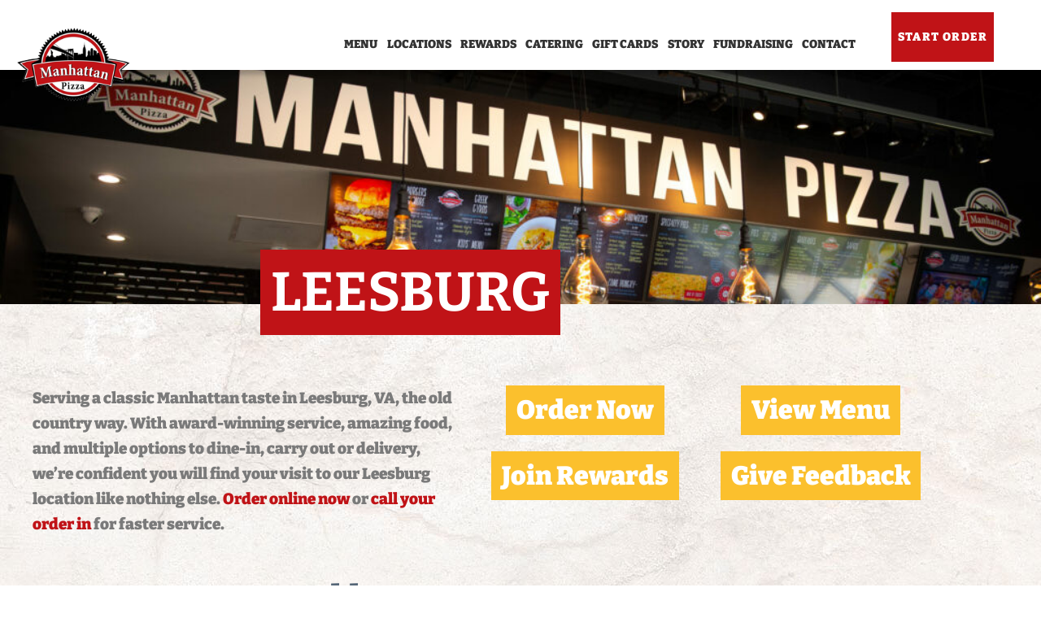

--- FILE ---
content_type: text/html; charset=UTF-8
request_url: https://manhattanpizza.com/locations/leesburg/
body_size: 15286
content:

<!DOCTYPE html>
<html lang="en-US">
<head>
	<meta name='robots' content='index, follow, max-image-preview:large, max-snippet:-1, max-video-preview:-1' />
	<style>img:is([sizes="auto" i], [sizes^="auto," i]) { contain-intrinsic-size: 3000px 1500px }</style>
	
	<!-- This site is optimized with the Yoast SEO plugin v26.6 - https://yoast.com/wordpress/plugins/seo/ -->
	<title>Leesburg - Manhattan Pizza</title>
	<meta name="description" content="Serving a classic Manhattan taste in Leesburg, VA, the old country way. With award-winning service, amazing food, and multiple options to dine-in, carry out or delivery, we&#039;re confident you will find your visit to our Leesburg location like nothing else." />
	<link rel="canonical" href="https://manhattanpizza.com/locations/leesburg/" />
	<meta property="og:locale" content="en_US" />
	<meta property="og:type" content="article" />
	<meta property="og:title" content="Leesburg - Manhattan Pizza" />
	<meta property="og:description" content="Serving a classic Manhattan taste in Leesburg, VA, the old country way. With award-winning service, amazing food, and multiple options to dine-in, carry out or delivery, we&#039;re confident you will find your visit to our Leesburg location like nothing else." />
	<meta property="og:url" content="https://manhattanpizza.com/locations/leesburg/" />
	<meta property="og:site_name" content="Manhattan Pizza" />
	<meta property="article:publisher" content="https://www.facebook.com/ManhattanPizzeria/" />
	<meta property="article:modified_time" content="2025-10-09T11:32:48+00:00" />
	<meta property="og:image" content="https://manhattanpizza.com/wp-content/uploads/2022/06/DSC_0277-scaled-e1654446871644.jpg" />
	<meta property="og:image:width" content="2560" />
	<meta property="og:image:height" content="1036" />
	<meta property="og:image:type" content="image/jpeg" />
	<meta name="twitter:card" content="summary_large_image" />
	<meta name="twitter:description" content="Serving a classic Manhattan taste in Leesburg, VA, the old country way. With award-winning service, amazing food, and multiple options to dine-in, carry out or delivery, we&#039;re confident you will find your visit to our Leesburg location like nothing else." />
	<meta name="twitter:label1" content="Est. reading time" />
	<meta name="twitter:data1" content="1 minute" />
	<script type="application/ld+json" class="yoast-schema-graph">{"@context":"https://schema.org","@graph":[{"@type":"WebPage","@id":"https://manhattanpizza.com/locations/leesburg/","url":"https://manhattanpizza.com/locations/leesburg/","name":"Leesburg - Manhattan Pizza","isPartOf":{"@id":"https://manhattanpizza.com/#website"},"primaryImageOfPage":{"@id":"https://manhattanpizza.com/locations/leesburg/#primaryimage"},"image":{"@id":"https://manhattanpizza.com/locations/leesburg/#primaryimage"},"thumbnailUrl":"https://manhattanpizza.com/wp-content/uploads/2022/06/DSC_0277-scaled-e1654446871644.jpg","datePublished":"2021-01-08T00:42:10+00:00","dateModified":"2025-10-09T11:32:48+00:00","description":"Serving a classic Manhattan taste in Leesburg, VA, the old country way. With award-winning service, amazing food, and multiple options to dine-in, carry out or delivery, we're confident you will find your visit to our Leesburg location like nothing else.","breadcrumb":{"@id":"https://manhattanpizza.com/locations/leesburg/#breadcrumb"},"inLanguage":"en-US","potentialAction":[{"@type":"ReadAction","target":["https://manhattanpizza.com/locations/leesburg/"]}]},{"@type":"ImageObject","inLanguage":"en-US","@id":"https://manhattanpizza.com/locations/leesburg/#primaryimage","url":"https://manhattanpizza.com/wp-content/uploads/2022/06/DSC_0277-scaled-e1654446871644.jpg","contentUrl":"https://manhattanpizza.com/wp-content/uploads/2022/06/DSC_0277-scaled-e1654446871644.jpg","width":2560,"height":1036},{"@type":"BreadcrumbList","@id":"https://manhattanpizza.com/locations/leesburg/#breadcrumb","itemListElement":[{"@type":"ListItem","position":1,"name":"Home","item":"https://manhattanpizza.com/"},{"@type":"ListItem","position":2,"name":"Locations","item":"https://manhattanpizza.com/locations/"},{"@type":"ListItem","position":3,"name":"Leesburg"}]},{"@type":"WebSite","@id":"https://manhattanpizza.com/#website","url":"https://manhattanpizza.com/","name":"Manhattan Pizza","description":"Come Hungry","publisher":{"@id":"https://manhattanpizza.com/#organization"},"potentialAction":[{"@type":"SearchAction","target":{"@type":"EntryPoint","urlTemplate":"https://manhattanpizza.com/?s={search_term_string}"},"query-input":{"@type":"PropertyValueSpecification","valueRequired":true,"valueName":"search_term_string"}}],"inLanguage":"en-US"},{"@type":"Organization","@id":"https://manhattanpizza.com/#organization","name":"Manhattan Pizza","url":"https://manhattanpizza.com/","logo":{"@type":"ImageObject","inLanguage":"en-US","@id":"https://manhattanpizza.com/#/schema/logo/image/","url":"https://manhattanpizza.com/wp-content/uploads/2020/12/cropped-cropped-MPlogo187-1-1.png","contentUrl":"https://manhattanpizza.com/wp-content/uploads/2020/12/cropped-cropped-MPlogo187-1-1.png","width":512,"height":512,"caption":"Manhattan Pizza"},"image":{"@id":"https://manhattanpizza.com/#/schema/logo/image/"},"sameAs":["https://www.facebook.com/ManhattanPizzeria/","https://www.instagram.com/therealmanhattanpizza/","https://www.youtube.com/channel/UCIm4eifIvMcUDYQe7ObI4Yg"]}]}</script>
	<!-- / Yoast SEO plugin. -->


<link rel="alternate" type="application/rss+xml" title="Manhattan Pizza &raquo; Feed" href="https://manhattanpizza.com/feed/" />
<link rel="alternate" type="application/rss+xml" title="Manhattan Pizza &raquo; Comments Feed" href="https://manhattanpizza.com/comments/feed/" />
<script type="54defa08d40dbf0e22aca2a8-text/javascript">
/* <![CDATA[ */
window._wpemojiSettings = {"baseUrl":"https:\/\/s.w.org\/images\/core\/emoji\/16.0.1\/72x72\/","ext":".png","svgUrl":"https:\/\/s.w.org\/images\/core\/emoji\/16.0.1\/svg\/","svgExt":".svg","source":{"concatemoji":"https:\/\/manhattanpizza.com\/wp-includes\/js\/wp-emoji-release.min.js?ver=6.8.3"}};
/*! This file is auto-generated */
!function(s,n){var o,i,e;function c(e){try{var t={supportTests:e,timestamp:(new Date).valueOf()};sessionStorage.setItem(o,JSON.stringify(t))}catch(e){}}function p(e,t,n){e.clearRect(0,0,e.canvas.width,e.canvas.height),e.fillText(t,0,0);var t=new Uint32Array(e.getImageData(0,0,e.canvas.width,e.canvas.height).data),a=(e.clearRect(0,0,e.canvas.width,e.canvas.height),e.fillText(n,0,0),new Uint32Array(e.getImageData(0,0,e.canvas.width,e.canvas.height).data));return t.every(function(e,t){return e===a[t]})}function u(e,t){e.clearRect(0,0,e.canvas.width,e.canvas.height),e.fillText(t,0,0);for(var n=e.getImageData(16,16,1,1),a=0;a<n.data.length;a++)if(0!==n.data[a])return!1;return!0}function f(e,t,n,a){switch(t){case"flag":return n(e,"\ud83c\udff3\ufe0f\u200d\u26a7\ufe0f","\ud83c\udff3\ufe0f\u200b\u26a7\ufe0f")?!1:!n(e,"\ud83c\udde8\ud83c\uddf6","\ud83c\udde8\u200b\ud83c\uddf6")&&!n(e,"\ud83c\udff4\udb40\udc67\udb40\udc62\udb40\udc65\udb40\udc6e\udb40\udc67\udb40\udc7f","\ud83c\udff4\u200b\udb40\udc67\u200b\udb40\udc62\u200b\udb40\udc65\u200b\udb40\udc6e\u200b\udb40\udc67\u200b\udb40\udc7f");case"emoji":return!a(e,"\ud83e\udedf")}return!1}function g(e,t,n,a){var r="undefined"!=typeof WorkerGlobalScope&&self instanceof WorkerGlobalScope?new OffscreenCanvas(300,150):s.createElement("canvas"),o=r.getContext("2d",{willReadFrequently:!0}),i=(o.textBaseline="top",o.font="600 32px Arial",{});return e.forEach(function(e){i[e]=t(o,e,n,a)}),i}function t(e){var t=s.createElement("script");t.src=e,t.defer=!0,s.head.appendChild(t)}"undefined"!=typeof Promise&&(o="wpEmojiSettingsSupports",i=["flag","emoji"],n.supports={everything:!0,everythingExceptFlag:!0},e=new Promise(function(e){s.addEventListener("DOMContentLoaded",e,{once:!0})}),new Promise(function(t){var n=function(){try{var e=JSON.parse(sessionStorage.getItem(o));if("object"==typeof e&&"number"==typeof e.timestamp&&(new Date).valueOf()<e.timestamp+604800&&"object"==typeof e.supportTests)return e.supportTests}catch(e){}return null}();if(!n){if("undefined"!=typeof Worker&&"undefined"!=typeof OffscreenCanvas&&"undefined"!=typeof URL&&URL.createObjectURL&&"undefined"!=typeof Blob)try{var e="postMessage("+g.toString()+"("+[JSON.stringify(i),f.toString(),p.toString(),u.toString()].join(",")+"));",a=new Blob([e],{type:"text/javascript"}),r=new Worker(URL.createObjectURL(a),{name:"wpTestEmojiSupports"});return void(r.onmessage=function(e){c(n=e.data),r.terminate(),t(n)})}catch(e){}c(n=g(i,f,p,u))}t(n)}).then(function(e){for(var t in e)n.supports[t]=e[t],n.supports.everything=n.supports.everything&&n.supports[t],"flag"!==t&&(n.supports.everythingExceptFlag=n.supports.everythingExceptFlag&&n.supports[t]);n.supports.everythingExceptFlag=n.supports.everythingExceptFlag&&!n.supports.flag,n.DOMReady=!1,n.readyCallback=function(){n.DOMReady=!0}}).then(function(){return e}).then(function(){var e;n.supports.everything||(n.readyCallback(),(e=n.source||{}).concatemoji?t(e.concatemoji):e.wpemoji&&e.twemoji&&(t(e.twemoji),t(e.wpemoji)))}))}((window,document),window._wpemojiSettings);
/* ]]> */
</script>
<style id='wp-emoji-styles-inline-css' type='text/css'>

	img.wp-smiley, img.emoji {
		display: inline !important;
		border: none !important;
		box-shadow: none !important;
		height: 1em !important;
		width: 1em !important;
		margin: 0 0.07em !important;
		vertical-align: -0.1em !important;
		background: none !important;
		padding: 0 !important;
	}
</style>
<style id='classic-theme-styles-inline-css' type='text/css'>
/*! This file is auto-generated */
.wp-block-button__link{color:#fff;background-color:#32373c;border-radius:9999px;box-shadow:none;text-decoration:none;padding:calc(.667em + 2px) calc(1.333em + 2px);font-size:1.125em}.wp-block-file__button{background:#32373c;color:#fff;text-decoration:none}
</style>
<style id='global-styles-inline-css' type='text/css'>
:root{--wp--preset--aspect-ratio--square: 1;--wp--preset--aspect-ratio--4-3: 4/3;--wp--preset--aspect-ratio--3-4: 3/4;--wp--preset--aspect-ratio--3-2: 3/2;--wp--preset--aspect-ratio--2-3: 2/3;--wp--preset--aspect-ratio--16-9: 16/9;--wp--preset--aspect-ratio--9-16: 9/16;--wp--preset--color--black: #000000;--wp--preset--color--cyan-bluish-gray: #abb8c3;--wp--preset--color--white: #ffffff;--wp--preset--color--pale-pink: #f78da7;--wp--preset--color--vivid-red: #cf2e2e;--wp--preset--color--luminous-vivid-orange: #ff6900;--wp--preset--color--luminous-vivid-amber: #fcb900;--wp--preset--color--light-green-cyan: #7bdcb5;--wp--preset--color--vivid-green-cyan: #00d084;--wp--preset--color--pale-cyan-blue: #8ed1fc;--wp--preset--color--vivid-cyan-blue: #0693e3;--wp--preset--color--vivid-purple: #9b51e0;--wp--preset--gradient--vivid-cyan-blue-to-vivid-purple: linear-gradient(135deg,rgba(6,147,227,1) 0%,rgb(155,81,224) 100%);--wp--preset--gradient--light-green-cyan-to-vivid-green-cyan: linear-gradient(135deg,rgb(122,220,180) 0%,rgb(0,208,130) 100%);--wp--preset--gradient--luminous-vivid-amber-to-luminous-vivid-orange: linear-gradient(135deg,rgba(252,185,0,1) 0%,rgba(255,105,0,1) 100%);--wp--preset--gradient--luminous-vivid-orange-to-vivid-red: linear-gradient(135deg,rgba(255,105,0,1) 0%,rgb(207,46,46) 100%);--wp--preset--gradient--very-light-gray-to-cyan-bluish-gray: linear-gradient(135deg,rgb(238,238,238) 0%,rgb(169,184,195) 100%);--wp--preset--gradient--cool-to-warm-spectrum: linear-gradient(135deg,rgb(74,234,220) 0%,rgb(151,120,209) 20%,rgb(207,42,186) 40%,rgb(238,44,130) 60%,rgb(251,105,98) 80%,rgb(254,248,76) 100%);--wp--preset--gradient--blush-light-purple: linear-gradient(135deg,rgb(255,206,236) 0%,rgb(152,150,240) 100%);--wp--preset--gradient--blush-bordeaux: linear-gradient(135deg,rgb(254,205,165) 0%,rgb(254,45,45) 50%,rgb(107,0,62) 100%);--wp--preset--gradient--luminous-dusk: linear-gradient(135deg,rgb(255,203,112) 0%,rgb(199,81,192) 50%,rgb(65,88,208) 100%);--wp--preset--gradient--pale-ocean: linear-gradient(135deg,rgb(255,245,203) 0%,rgb(182,227,212) 50%,rgb(51,167,181) 100%);--wp--preset--gradient--electric-grass: linear-gradient(135deg,rgb(202,248,128) 0%,rgb(113,206,126) 100%);--wp--preset--gradient--midnight: linear-gradient(135deg,rgb(2,3,129) 0%,rgb(40,116,252) 100%);--wp--preset--font-size--small: 13px;--wp--preset--font-size--medium: 20px;--wp--preset--font-size--large: 36px;--wp--preset--font-size--x-large: 42px;--wp--preset--spacing--20: 0.44rem;--wp--preset--spacing--30: 0.67rem;--wp--preset--spacing--40: 1rem;--wp--preset--spacing--50: 1.5rem;--wp--preset--spacing--60: 2.25rem;--wp--preset--spacing--70: 3.38rem;--wp--preset--spacing--80: 5.06rem;--wp--preset--shadow--natural: 6px 6px 9px rgba(0, 0, 0, 0.2);--wp--preset--shadow--deep: 12px 12px 50px rgba(0, 0, 0, 0.4);--wp--preset--shadow--sharp: 6px 6px 0px rgba(0, 0, 0, 0.2);--wp--preset--shadow--outlined: 6px 6px 0px -3px rgba(255, 255, 255, 1), 6px 6px rgba(0, 0, 0, 1);--wp--preset--shadow--crisp: 6px 6px 0px rgba(0, 0, 0, 1);}:where(.is-layout-flex){gap: 0.5em;}:where(.is-layout-grid){gap: 0.5em;}body .is-layout-flex{display: flex;}.is-layout-flex{flex-wrap: wrap;align-items: center;}.is-layout-flex > :is(*, div){margin: 0;}body .is-layout-grid{display: grid;}.is-layout-grid > :is(*, div){margin: 0;}:where(.wp-block-columns.is-layout-flex){gap: 2em;}:where(.wp-block-columns.is-layout-grid){gap: 2em;}:where(.wp-block-post-template.is-layout-flex){gap: 1.25em;}:where(.wp-block-post-template.is-layout-grid){gap: 1.25em;}.has-black-color{color: var(--wp--preset--color--black) !important;}.has-cyan-bluish-gray-color{color: var(--wp--preset--color--cyan-bluish-gray) !important;}.has-white-color{color: var(--wp--preset--color--white) !important;}.has-pale-pink-color{color: var(--wp--preset--color--pale-pink) !important;}.has-vivid-red-color{color: var(--wp--preset--color--vivid-red) !important;}.has-luminous-vivid-orange-color{color: var(--wp--preset--color--luminous-vivid-orange) !important;}.has-luminous-vivid-amber-color{color: var(--wp--preset--color--luminous-vivid-amber) !important;}.has-light-green-cyan-color{color: var(--wp--preset--color--light-green-cyan) !important;}.has-vivid-green-cyan-color{color: var(--wp--preset--color--vivid-green-cyan) !important;}.has-pale-cyan-blue-color{color: var(--wp--preset--color--pale-cyan-blue) !important;}.has-vivid-cyan-blue-color{color: var(--wp--preset--color--vivid-cyan-blue) !important;}.has-vivid-purple-color{color: var(--wp--preset--color--vivid-purple) !important;}.has-black-background-color{background-color: var(--wp--preset--color--black) !important;}.has-cyan-bluish-gray-background-color{background-color: var(--wp--preset--color--cyan-bluish-gray) !important;}.has-white-background-color{background-color: var(--wp--preset--color--white) !important;}.has-pale-pink-background-color{background-color: var(--wp--preset--color--pale-pink) !important;}.has-vivid-red-background-color{background-color: var(--wp--preset--color--vivid-red) !important;}.has-luminous-vivid-orange-background-color{background-color: var(--wp--preset--color--luminous-vivid-orange) !important;}.has-luminous-vivid-amber-background-color{background-color: var(--wp--preset--color--luminous-vivid-amber) !important;}.has-light-green-cyan-background-color{background-color: var(--wp--preset--color--light-green-cyan) !important;}.has-vivid-green-cyan-background-color{background-color: var(--wp--preset--color--vivid-green-cyan) !important;}.has-pale-cyan-blue-background-color{background-color: var(--wp--preset--color--pale-cyan-blue) !important;}.has-vivid-cyan-blue-background-color{background-color: var(--wp--preset--color--vivid-cyan-blue) !important;}.has-vivid-purple-background-color{background-color: var(--wp--preset--color--vivid-purple) !important;}.has-black-border-color{border-color: var(--wp--preset--color--black) !important;}.has-cyan-bluish-gray-border-color{border-color: var(--wp--preset--color--cyan-bluish-gray) !important;}.has-white-border-color{border-color: var(--wp--preset--color--white) !important;}.has-pale-pink-border-color{border-color: var(--wp--preset--color--pale-pink) !important;}.has-vivid-red-border-color{border-color: var(--wp--preset--color--vivid-red) !important;}.has-luminous-vivid-orange-border-color{border-color: var(--wp--preset--color--luminous-vivid-orange) !important;}.has-luminous-vivid-amber-border-color{border-color: var(--wp--preset--color--luminous-vivid-amber) !important;}.has-light-green-cyan-border-color{border-color: var(--wp--preset--color--light-green-cyan) !important;}.has-vivid-green-cyan-border-color{border-color: var(--wp--preset--color--vivid-green-cyan) !important;}.has-pale-cyan-blue-border-color{border-color: var(--wp--preset--color--pale-cyan-blue) !important;}.has-vivid-cyan-blue-border-color{border-color: var(--wp--preset--color--vivid-cyan-blue) !important;}.has-vivid-purple-border-color{border-color: var(--wp--preset--color--vivid-purple) !important;}.has-vivid-cyan-blue-to-vivid-purple-gradient-background{background: var(--wp--preset--gradient--vivid-cyan-blue-to-vivid-purple) !important;}.has-light-green-cyan-to-vivid-green-cyan-gradient-background{background: var(--wp--preset--gradient--light-green-cyan-to-vivid-green-cyan) !important;}.has-luminous-vivid-amber-to-luminous-vivid-orange-gradient-background{background: var(--wp--preset--gradient--luminous-vivid-amber-to-luminous-vivid-orange) !important;}.has-luminous-vivid-orange-to-vivid-red-gradient-background{background: var(--wp--preset--gradient--luminous-vivid-orange-to-vivid-red) !important;}.has-very-light-gray-to-cyan-bluish-gray-gradient-background{background: var(--wp--preset--gradient--very-light-gray-to-cyan-bluish-gray) !important;}.has-cool-to-warm-spectrum-gradient-background{background: var(--wp--preset--gradient--cool-to-warm-spectrum) !important;}.has-blush-light-purple-gradient-background{background: var(--wp--preset--gradient--blush-light-purple) !important;}.has-blush-bordeaux-gradient-background{background: var(--wp--preset--gradient--blush-bordeaux) !important;}.has-luminous-dusk-gradient-background{background: var(--wp--preset--gradient--luminous-dusk) !important;}.has-pale-ocean-gradient-background{background: var(--wp--preset--gradient--pale-ocean) !important;}.has-electric-grass-gradient-background{background: var(--wp--preset--gradient--electric-grass) !important;}.has-midnight-gradient-background{background: var(--wp--preset--gradient--midnight) !important;}.has-small-font-size{font-size: var(--wp--preset--font-size--small) !important;}.has-medium-font-size{font-size: var(--wp--preset--font-size--medium) !important;}.has-large-font-size{font-size: var(--wp--preset--font-size--large) !important;}.has-x-large-font-size{font-size: var(--wp--preset--font-size--x-large) !important;}
:where(.wp-block-post-template.is-layout-flex){gap: 1.25em;}:where(.wp-block-post-template.is-layout-grid){gap: 1.25em;}
:where(.wp-block-columns.is-layout-flex){gap: 2em;}:where(.wp-block-columns.is-layout-grid){gap: 2em;}
:root :where(.wp-block-pullquote){font-size: 1.5em;line-height: 1.6;}
</style>
<link rel='stylesheet' id='cpotheme-base-css' href='https://manhattanpizza.com/wp-content/themes/allegiant/core/css/base.css?ver=6.8.3' type='text/css' media='all' />
<link rel='stylesheet' id='cpotheme-main-css' href='https://manhattanpizza.com/wp-content/themes/allegiant/style.css?ver=6.8.3' type='text/css' media='all' />
<link rel='stylesheet' id='elementor-icons-css' href='https://manhattanpizza.com/wp-content/plugins/elementor/assets/lib/eicons/css/elementor-icons.min.css?ver=5.45.0' type='text/css' media='all' />
<link rel='stylesheet' id='elementor-frontend-css' href='https://manhattanpizza.com/wp-content/plugins/elementor/assets/css/frontend.min.css?ver=3.34.0' type='text/css' media='all' />
<style id='elementor-frontend-inline-css' type='text/css'>
.elementor-kit-3946{--e-global-color-primary:#6EC1E4;--e-global-color-secondary:#54595F;--e-global-color-text:#7A7A7A;--e-global-color-accent:#61CE70;--e-global-typography-primary-font-family:"Roboto";--e-global-typography-primary-font-weight:600;--e-global-typography-secondary-font-family:"Roboto Slab";--e-global-typography-secondary-font-weight:400;--e-global-typography-text-font-family:"Roboto";--e-global-typography-text-font-weight:400;--e-global-typography-accent-font-family:"Roboto";--e-global-typography-accent-font-weight:500;}.elementor-section.elementor-section-boxed > .elementor-container{max-width:1140px;}.e-con{--container-max-width:1140px;}.elementor-widget:not(:last-child){margin-block-end:20px;}.elementor-element{--widgets-spacing:20px 20px;--widgets-spacing-row:20px;--widgets-spacing-column:20px;}{}h1.entry-title{display:var(--page-title-display);}@media(max-width:1024px){.elementor-section.elementor-section-boxed > .elementor-container{max-width:1024px;}.e-con{--container-max-width:1024px;}}@media(max-width:767px){.elementor-section.elementor-section-boxed > .elementor-container{max-width:767px;}.e-con{--container-max-width:767px;}}
.elementor-4545 .elementor-element.elementor-element-139dd647 > .elementor-container{max-width:1155px;}.elementor-widget-text-editor{font-family:var( --e-global-typography-text-font-family ), Sans-serif;font-weight:var( --e-global-typography-text-font-weight );color:var( --e-global-color-text );}.elementor-widget-text-editor.elementor-drop-cap-view-stacked .elementor-drop-cap{background-color:var( --e-global-color-primary );}.elementor-widget-text-editor.elementor-drop-cap-view-framed .elementor-drop-cap, .elementor-widget-text-editor.elementor-drop-cap-view-default .elementor-drop-cap{color:var( --e-global-color-primary );border-color:var( --e-global-color-primary );}.elementor-4545 .elementor-element.elementor-element-6eca4f2{font-family:"Bitter", Sans-serif;font-size:19px;font-weight:900;line-height:31px;}.elementor-4545 .elementor-element.elementor-element-db7368e > .elementor-element-populated{text-align:center;}.elementor-4545 .elementor-element.elementor-element-ed21f09 > .elementor-element-populated{text-align:center;}.elementor-widget-heading .elementor-heading-title{font-family:var( --e-global-typography-primary-font-family ), Sans-serif;font-weight:var( --e-global-typography-primary-font-weight );color:var( --e-global-color-primary );}.elementor-4545 .elementor-element.elementor-element-fcfc62b .elementor-heading-title{font-family:"Bitter", Sans-serif;font-size:38px;font-weight:900;line-height:46px;color:#556677;}.elementor-4545 .elementor-element.elementor-element-2d14b0e .elementor-heading-title{font-family:"Bitter", Sans-serif;font-size:38px;font-weight:900;line-height:46px;color:#556677;}.elementor-4545 .elementor-element.elementor-element-6aa188e{font-family:"Bitter", Sans-serif;font-size:19px;font-weight:900;line-height:31px;}.elementor-4545 .elementor-element.elementor-element-ba4c0ee .elementor-heading-title{font-family:"Bitter", Sans-serif;font-size:38px;font-weight:900;line-height:46px;color:#556677;}.elementor-4545 .elementor-element.elementor-element-0d6f6fb{font-family:"Bitter", Sans-serif;font-size:19px;font-weight:900;line-height:31px;}.elementor-4545 .elementor-element.elementor-element-447bf7b .elementor-heading-title{font-family:"Bitter", Sans-serif;font-size:38px;font-weight:900;line-height:46px;color:#556677;}@media(min-width:768px){.elementor-4545 .elementor-element.elementor-element-3d238a7{width:48.245%;}.elementor-4545 .elementor-element.elementor-element-db7368e{width:24.997%;}.elementor-4545 .elementor-element.elementor-element-ed21f09{width:26.032%;}.elementor-4545 .elementor-element.elementor-element-a919f11{width:28.958%;}.elementor-4545 .elementor-element.elementor-element-6a8c027{width:29.071%;}.elementor-4545 .elementor-element.elementor-element-b0b6a5e{width:41.304%;}}@media(max-width:1024px) and (min-width:768px){.elementor-4545 .elementor-element.elementor-element-a919f11{width:50%;}.elementor-4545 .elementor-element.elementor-element-6a8c027{width:50%;}}@media(max-width:1024px){.elementor-4545 .elementor-element.elementor-element-7e98cee{width:var( --container-widget-width, 348.016px );max-width:348.016px;--container-widget-width:348.016px;--container-widget-flex-grow:0;}}@media(max-width:767px){.elementor-4545 .elementor-element.elementor-element-7e98cee{width:var( --container-widget-width, 322px );max-width:322px;--container-widget-width:322px;--container-widget-flex-grow:0;}}
</style>
<link rel='stylesheet' id='font-awesome-5-all-css' href='https://manhattanpizza.com/wp-content/plugins/elementor/assets/lib/font-awesome/css/all.min.css?ver=3.34.0' type='text/css' media='all' />
<link rel='stylesheet' id='font-awesome-4-shim-css' href='https://manhattanpizza.com/wp-content/plugins/elementor/assets/lib/font-awesome/css/v4-shims.min.css?ver=3.34.0' type='text/css' media='all' />
<link rel='stylesheet' id='widget-heading-css' href='https://manhattanpizza.com/wp-content/plugins/elementor/assets/css/widget-heading.min.css?ver=3.34.0' type='text/css' media='all' />
<link rel='stylesheet' id='elementor-gf-local-roboto-css' href='https://manhattanpizza.com/wp-content/uploads/elementor/google-fonts/css/roboto.css?ver=1742251818' type='text/css' media='all' />
<link rel='stylesheet' id='elementor-gf-local-robotoslab-css' href='https://manhattanpizza.com/wp-content/uploads/elementor/google-fonts/css/robotoslab.css?ver=1742251820' type='text/css' media='all' />
<link rel='stylesheet' id='elementor-gf-local-bitter-css' href='https://manhattanpizza.com/wp-content/uploads/elementor/google-fonts/css/bitter.css?ver=1742251874' type='text/css' media='all' />
<script type="54defa08d40dbf0e22aca2a8-text/javascript" src="https://manhattanpizza.com/wp-content/themes/allegiant/core/scripts/html5-min.js?ver=6.8.3" id="cpotheme_html5-js"></script>
<script type="54defa08d40dbf0e22aca2a8-text/javascript" src="https://manhattanpizza.com/wp-includes/js/jquery/jquery.min.js?ver=3.7.1" id="jquery-core-js"></script>
<script type="54defa08d40dbf0e22aca2a8-text/javascript" src="https://manhattanpizza.com/wp-includes/js/jquery/jquery-migrate.min.js?ver=3.4.1" id="jquery-migrate-js"></script>
<script type="54defa08d40dbf0e22aca2a8-text/javascript" src="https://manhattanpizza.com/wp-content/plugins/elementor/assets/lib/font-awesome/js/v4-shims.min.js?ver=3.34.0" id="font-awesome-4-shim-js"></script>
<link rel="https://api.w.org/" href="https://manhattanpizza.com/wp-json/" /><link rel="alternate" title="JSON" type="application/json" href="https://manhattanpizza.com/wp-json/wp/v2/pages/4545" /><link rel="EditURI" type="application/rsd+xml" title="RSD" href="https://manhattanpizza.com/xmlrpc.php?rsd" />
<meta name="generator" content="WordPress 6.8.3" />
<link rel='shortlink' href='https://manhattanpizza.com/?p=4545' />
<link rel="alternate" title="oEmbed (JSON)" type="application/json+oembed" href="https://manhattanpizza.com/wp-json/oembed/1.0/embed?url=https%3A%2F%2Fmanhattanpizza.com%2Flocations%2Fleesburg%2F" />
<link rel="alternate" title="oEmbed (XML)" type="text/xml+oembed" href="https://manhattanpizza.com/wp-json/oembed/1.0/embed?url=https%3A%2F%2Fmanhattanpizza.com%2Flocations%2Fleesburg%2F&#038;format=xml" />
<style>

/* CSS added by Hide Metadata Plugin */

.entry-meta .byline:before,
			.entry-header .entry-meta span.byline:before,
			.entry-meta .byline:after,
			.entry-header .entry-meta span.byline:after,
			.single .byline, .group-blog .byline,
			.entry-meta .byline,
			.entry-header .entry-meta > span.byline,
			.entry-meta .author.vcard  {
				content: '';
				display: none;
				margin: 0;
			}
.entry-meta .posted-on:before,
			.entry-header .entry-meta > span.posted-on:before,
			.entry-meta .posted-on:after,
			.entry-header .entry-meta > span.posted-on:after,
			.entry-meta .posted-on,
			.entry-header .entry-meta > span.posted-on {
				content: '';
				display: none;
				margin: 0;
			}</style>
<meta name="viewport" content="width=device-width, initial-scale=1.0, maximum-scale=1.0, user-scalable=0"/>
<meta charset="UTF-8"/>
<meta name="generator" content="Elementor 3.34.0; features: additional_custom_breakpoints; settings: css_print_method-internal, google_font-enabled, font_display-auto">
			<style>
				.e-con.e-parent:nth-of-type(n+4):not(.e-lazyloaded):not(.e-no-lazyload),
				.e-con.e-parent:nth-of-type(n+4):not(.e-lazyloaded):not(.e-no-lazyload) * {
					background-image: none !important;
				}
				@media screen and (max-height: 1024px) {
					.e-con.e-parent:nth-of-type(n+3):not(.e-lazyloaded):not(.e-no-lazyload),
					.e-con.e-parent:nth-of-type(n+3):not(.e-lazyloaded):not(.e-no-lazyload) * {
						background-image: none !important;
					}
				}
				@media screen and (max-height: 640px) {
					.e-con.e-parent:nth-of-type(n+2):not(.e-lazyloaded):not(.e-no-lazyload),
					.e-con.e-parent:nth-of-type(n+2):not(.e-lazyloaded):not(.e-no-lazyload) * {
						background-image: none !important;
					}
				}
			</style>
			<style type="text/css" id="custom-background-css">
body.custom-background { background-color: #ffffff; }
</style>
	<link rel="icon" href="https://manhattanpizza.com/wp-content/uploads/2022/03/cropped-HIGHRESVECTOR-32x32.png" sizes="32x32" />
<link rel="icon" href="https://manhattanpizza.com/wp-content/uploads/2022/03/cropped-HIGHRESVECTOR-192x192.png" sizes="192x192" />
<link rel="apple-touch-icon" href="https://manhattanpizza.com/wp-content/uploads/2022/03/cropped-HIGHRESVECTOR-180x180.png" />
<meta name="msapplication-TileImage" content="https://manhattanpizza.com/wp-content/uploads/2022/03/cropped-HIGHRESVECTOR-270x270.png" />
		<style type="text/css" id="wp-custom-css">
			/* Centered Page Content */

.page-template-centered .content {
    width: 100%;
    margin: 0px;
    border: 0px;
    padding: 0px;
}
 
.page-template-centered .site {
margin:0px;
}

/* Homepage Header */
.slider {
	display: none !important;
}

/* Horizontal Footer Menu */

.subfooter .col3 {
	width: 97vw;
}

.subfooter p {
	width: 40vw;
	text-align: center;
	margin-right: 29%;
	float: right;
}

.subfooter .widget.widget_nav_menu {
	width: 100%;
}

.subfooter .widget.widget_nav_menu ul {
	text-align: center;
}

.subfooter .widget.widget_nav_menu li {
	display: inline-block;
	float: none;
	margin-right: 16px;
}

.subfooter .widget.widget_nav_menu li:before {
	content: "\007C";
	margin-right: 16px;
}

.subfooter .widget.widget_nav_menu li:first-of-type:before {
	content: none;
	margin-right: 0;
}

.subfooter .widget.widget_nav_menu li:last-of-type {
	margin-right: 0;
}		</style>
			<!--[if IE]>link rel="stylesheet" href="https://manhattanpizza.com/wp-content/themes/allegiant/ie-style.css" media="screen" type="text/css" />![endif]-->
	<!-- Global site tag (gtag.js) - Google Analytics -->
<script async src="https://www.googletagmanager.com/gtag/js?id=G-PS8GW8E4DQ" type="54defa08d40dbf0e22aca2a8-text/javascript"></script>
<script type="54defa08d40dbf0e22aca2a8-text/javascript">
  window.dataLayer = window.dataLayer || [];
  function gtag(){dataLayer.push(arguments);}
  gtag('js', new Date());

  gtag('config', 'G-PS8GW8E4DQ');
</script>
</head>

<body class="wp-singular page-template page-template-centered page-template-centered-php page page-id-4545 page-child parent-pageid-33 custom-background wp-theme-allegiant fl-builder-lite-2-9-4-2 fl-no-js metaslider-plugin  sidebar-right elementor-default elementor-kit-3946 elementor-page elementor-page-4545" >
		<div class="outer" id="top">
				<div class="wrapper">
			<div id="topbar" class="topbar">
				<div class="container">
										<div class="clear"></div>
				</div>
			</div>
			<header id="header" class="header">
				<div class="container">
					<div id="logo" class="logo"><a class="site-logo" href="https://manhattanpizza.com"><img src="https://manhattanpizza.com/wp-content/uploads/2020/12/MPlogo187.png" alt="Manhattan Pizza"/></a><span class="title site-title hidden"><a href="https://manhattanpizza.com">Manhattan Pizza</a></span></div>	<li id="search-bar">
		<label for="search-form">Find a Location:</label>
		<form id="search-form" action="/locations"> 
			<input type="text" placeholder="City, State or Zip Code" name="slwaddress" />
			<button type="submit">&gt;</button>
		</form>
	</li><button id="menu-mobile-open" class=" menu-mobile-open menu-mobile-toggle"></button><ul id="menu-main" class="menu-main"><li id="menu-item-4885" class="menu-item menu-item-type-post_type menu-item-object-page menu-item-4885"><a href="https://manhattanpizza.com/menu/">Menu</a></li>
<li id="menu-item-163" class="menu-item menu-item-type-post_type menu-item-object-page current-page-ancestor menu-item-163"><a href="https://manhattanpizza.com/locations/">Locations</a></li>
<li id="menu-item-6663" class="menu-item menu-item-type-post_type menu-item-object-page menu-item-6663"><a href="https://manhattanpizza.com/rewards/">Rewards</a></li>
<li id="menu-item-3915" class="menu-item menu-item-type-post_type menu-item-object-page menu-item-3915"><a href="https://manhattanpizza.com/catering/">Catering</a></li>
<li id="menu-item-9328" class="menu-item menu-item-type-post_type menu-item-object-page menu-item-9328"><a href="https://manhattanpizza.com/gift-cards/">Gift Cards</a></li>
<li id="menu-item-4291" class="menu-item menu-item-type-post_type menu-item-object-page menu-item-4291"><a href="https://manhattanpizza.com/our-story/">Story</a></li>
<li id="menu-item-155" class="menu-item menu-item-type-post_type menu-item-object-page menu-item-155"><a href="https://manhattanpizza.com/fundraising-program/">Fundraising</a></li>
<li id="menu-item-7861" class="menu-item menu-item-type-post_type menu-item-object-page menu-item-7861"><a href="https://manhattanpizza.com/contact/">Contact</a></li>
<li id="menu-item-3555" class="menu-item menu-item-type-post_type menu-item-object-page current-page-ancestor menu-item-3555"><a href="https://manhattanpizza.com/locations/">Start Order</a></li>
</ul>					<div class='clear'></div>
				</div>
			</header>
			<button id="menu-mobile-close" class="menu-mobile-close menu-mobile-toggle"></button><ul id="menu-mobile" class="menu-mobile"><li id="menu-item-4885" class="menu-item menu-item-type-post_type menu-item-object-page"><a href="https://manhattanpizza.com/menu/"><span class="menu-link"><span class="menu-title">Menu</span></span></a></li>
<li id="menu-item-163" class="menu-item menu-item-type-post_type menu-item-object-page current-page-ancestor"><a href="https://manhattanpizza.com/locations/"><span class="menu-link"><span class="menu-title">Locations</span></span></a></li>
<li id="menu-item-6663" class="menu-item menu-item-type-post_type menu-item-object-page"><a href="https://manhattanpizza.com/rewards/"><span class="menu-link"><span class="menu-title">Rewards</span></span></a></li>
<li id="menu-item-3915" class="menu-item menu-item-type-post_type menu-item-object-page"><a href="https://manhattanpizza.com/catering/"><span class="menu-link"><span class="menu-title">Catering</span></span></a></li>
<li id="menu-item-9328" class="menu-item menu-item-type-post_type menu-item-object-page"><a href="https://manhattanpizza.com/gift-cards/"><span class="menu-link"><span class="menu-title">Gift Cards</span></span></a></li>
<li id="menu-item-4291" class="menu-item menu-item-type-post_type menu-item-object-page"><a href="https://manhattanpizza.com/our-story/"><span class="menu-link"><span class="menu-title">Story</span></span></a></li>
<li id="menu-item-155" class="menu-item menu-item-type-post_type menu-item-object-page"><a href="https://manhattanpizza.com/fundraising-program/"><span class="menu-link"><span class="menu-title">Fundraising</span></span></a></li>
<li id="menu-item-7861" class="menu-item menu-item-type-post_type menu-item-object-page"><a href="https://manhattanpizza.com/contact/"><span class="menu-link"><span class="menu-title">Contact</span></span></a></li>
<li id="menu-item-3555" class="menu-item menu-item-type-post_type menu-item-object-page current-page-ancestor"><a href="https://manhattanpizza.com/locations/"><span class="menu-link"><span class="menu-title">Start Order</span></span></a></li>
</ul>			<div class="clear"></div>



<section id="pagetitle" class="pagetitle dark" style="background-image:url(https://manhattanpizza.com/wp-content/uploads/2022/06/DSC_0277-scaled-e1654446871644-1024x414.jpg);" >
	<div class="container">
		<h1 class="pagetitle-title heading">Leesburg</h1>	</div>
</section>


<div id="main" class="main">
	<div class="container">
		<section id="content" class="content">
										<div id="post-4545" class="post-4545 page type-page status-publish has-post-thumbnail hentry post-has-thumbnail">
					<div class="page-content">
								<div data-elementor-type="wp-page" data-elementor-id="4545" class="elementor elementor-4545">
						<section class="elementor-section elementor-top-section elementor-element elementor-element-139dd647 elementor-section-boxed elementor-section-height-default elementor-section-height-default" data-id="139dd647" data-element_type="section">
						<div class="elementor-container elementor-column-gap-default">
					<div class="elementor-column elementor-col-100 elementor-top-column elementor-element elementor-element-6086bd" data-id="6086bd" data-element_type="column">
			<div class="elementor-widget-wrap elementor-element-populated">
						<section class="elementor-section elementor-inner-section elementor-element elementor-element-9bcc7f4 elementor-section-full_width elementor-section-height-default elementor-section-height-default" data-id="9bcc7f4" data-element_type="section">
						<div class="elementor-container elementor-column-gap-default">
					<div class="elementor-column elementor-col-33 elementor-inner-column elementor-element elementor-element-3d238a7" data-id="3d238a7" data-element_type="column">
			<div class="elementor-widget-wrap elementor-element-populated">
						<div class="elementor-element elementor-element-6eca4f2 elementor-widget elementor-widget-text-editor" data-id="6eca4f2" data-element_type="widget" data-widget_type="text-editor.default">
				<div class="elementor-widget-container">
									<p>Serving a classic Manhattan taste in Leesburg, VA, the old country way. With award-winning service, amazing food, and multiple options to dine-in, carry out or delivery, we&#8217;re confident you will find your visit to our Leesburg location like nothing else. <a href="https://order.manhattanpizza.com/leesburg">Order online now</a> or <a href="tel:+17036694020">call your order in</a> for faster service.</p>								</div>
				</div>
					</div>
		</div>
				<div class="elementor-column elementor-col-33 elementor-inner-column elementor-element elementor-element-db7368e" data-id="db7368e" data-element_type="column">
			<div class="elementor-widget-wrap elementor-element-populated">
						<div class="elementor-element elementor-element-8c7a17e elementor-widget elementor-widget-shortcode" data-id="8c7a17e" data-element_type="widget" data-widget_type="shortcode.default">
				<div class="elementor-widget-container">
							<div class="elementor-shortcode">	<span id="" class="sliding-btn btn-default">
		<a href="https://order.manhattanpizza.com/leesburg">Order Now</a>
	</span></div>
						</div>
				</div>
				<div class="elementor-element elementor-element-d896bcf elementor-widget elementor-widget-shortcode" data-id="d896bcf" data-element_type="widget" data-widget_type="shortcode.default">
				<div class="elementor-widget-container">
							<div class="elementor-shortcode">	<span id="" class="sliding-btn btn-default">
		<a href="https://rewards.manhattanpizza.com/leesburg">Join Rewards</a>
	</span></div>
						</div>
				</div>
					</div>
		</div>
				<div class="elementor-column elementor-col-33 elementor-inner-column elementor-element elementor-element-ed21f09" data-id="ed21f09" data-element_type="column">
			<div class="elementor-widget-wrap elementor-element-populated">
						<div class="elementor-element elementor-element-90de74b elementor-widget elementor-widget-shortcode" data-id="90de74b" data-element_type="widget" data-widget_type="shortcode.default">
				<div class="elementor-widget-container">
							<div class="elementor-shortcode">	<span id="" class="sliding-btn btn-default">
		<a href="/menu-pdf">View Menu</a>
	</span></div>
						</div>
				</div>
				<div class="elementor-element elementor-element-117f817 elementor-widget elementor-widget-shortcode" data-id="117f817" data-element_type="widget" data-widget_type="shortcode.default">
				<div class="elementor-widget-container">
							<div class="elementor-shortcode">	<span id="" class="sliding-btn btn-default">
		<a href="https://mplistens.com/leesburg">Give Feedback</a>
	</span></div>
						</div>
				</div>
					</div>
		</div>
					</div>
		</section>
				<section class="elementor-section elementor-inner-section elementor-element elementor-element-3ba9e70 elementor-section-full_width elementor-reverse-mobile elementor-section-height-default elementor-section-height-default" data-id="3ba9e70" data-element_type="section">
						<div class="elementor-container elementor-column-gap-default">
					<div class="elementor-column elementor-col-33 elementor-inner-column elementor-element elementor-element-a919f11" data-id="a919f11" data-element_type="column">
			<div class="elementor-widget-wrap elementor-element-populated">
						<div class="elementor-element elementor-element-fcfc62b elementor-widget elementor-widget-heading" data-id="fcfc62b" data-element_type="widget" data-widget_type="heading.default">
				<div class="elementor-widget-container">
					<h2 class="elementor-heading-title elementor-size-default">Hours</h2>				</div>
				</div>
				<div class="elementor-element elementor-element-7e98cee elementor-widget-tablet__width-initial elementor-widget-mobile__width-initial elementor-widget elementor-widget-html" data-id="7e98cee" data-element_type="widget" data-widget_type="html.default">
				<div class="elementor-widget-container">
					<table>
    <tbody>
        <tr>
            <td>Monday</td>
            <td>11AM - 10PM</td>
        </tr>
        <tr>
            <td>Tuesday</td>
            <td>11AM - 10PM</td>
        </tr>
        <tr>
            <td>Wednesday</td>
            <td>11AM - 10PM</td>
        </tr>
        <tr>
            <td>Thursday</td>
            <td>11AM - 10PM</td>
        </tr>
        <tr>
            <td>Friday</td>
            <td>11AM - 10PM</td>
        </tr>
        <tr>
            <td>Saturday</td>
            <td>11AM - 10PM</td>
        </tr>
        <tr>
            <td>Sunday</td>
            <td>11AM - 10PM</td>
        </tr>
    </tbody>
</table>				</div>
				</div>
					</div>
		</div>
				<div class="elementor-column elementor-col-33 elementor-inner-column elementor-element elementor-element-6a8c027" data-id="6a8c027" data-element_type="column">
			<div class="elementor-widget-wrap elementor-element-populated">
						<div class="elementor-element elementor-element-2d14b0e elementor-widget elementor-widget-heading" data-id="2d14b0e" data-element_type="widget" data-widget_type="heading.default">
				<div class="elementor-widget-container">
					<h2 class="elementor-heading-title elementor-size-default">Address</h2>				</div>
				</div>
				<div class="elementor-element elementor-element-6aa188e elementor-widget elementor-widget-text-editor" data-id="6aa188e" data-element_type="widget" data-widget_type="text-editor.default">
				<div class="elementor-widget-container">
									<p><a href="https://goo.gl/maps/gJ5nqCLrTn1Mziee8">647 Potomac Station Dr<br />Leesburg, VA 20176</a></p>								</div>
				</div>
				<div class="elementor-element elementor-element-ba4c0ee elementor-widget elementor-widget-heading" data-id="ba4c0ee" data-element_type="widget" data-widget_type="heading.default">
				<div class="elementor-widget-container">
					<h2 class="elementor-heading-title elementor-size-default">Phone Number</h2>				</div>
				</div>
				<div class="elementor-element elementor-element-0d6f6fb elementor-widget elementor-widget-text-editor" data-id="0d6f6fb" data-element_type="widget" data-widget_type="text-editor.default">
				<div class="elementor-widget-container">
									<p><a href="tel:+17036694020">(703) 669-4020</a></p>								</div>
				</div>
				<div class="elementor-element elementor-element-447bf7b elementor-widget elementor-widget-heading" data-id="447bf7b" data-element_type="widget" data-widget_type="heading.default">
				<div class="elementor-widget-container">
					<h2 class="elementor-heading-title elementor-size-default">Stay in Touch</h2>				</div>
				</div>
				<div class="elementor-element elementor-element-57217f4 elementor-widget elementor-widget-html" data-id="57217f4" data-element_type="widget" data-widget_type="html.default">
				<div class="elementor-widget-container">
					<ul class="wp-container-8 wp-block-social-links">
<li class="wp-social-link wp-social-link-facebook wp-block-social-link"><a href="https://facebook.com/ManhattanPizzaLeesburg" class="wp-block-social-link-anchor"><svg width="24" height="24" viewBox="0 0 24 24" version="1.1" xmlns="http://www.w3.org/2000/svg" aria-hidden="true" focusable="false"><path d="M12 2C6.5 2 2 6.5 2 12c0 5 3.7 9.1 8.4 9.9v-7H7.9V12h2.5V9.8c0-2.5 1.5-3.9 3.8-3.9 1.1 0 2.2.2 2.2.2v2.5h-1.3c-1.2 0-1.6.8-1.6 1.6V12h2.8l-.4 2.9h-2.3v7C18.3 21.1 22 17 22 12c0-5.5-4.5-10-10-10z"></path></svg><span class="wp-block-social-link-label screen-reader-text">Facebook</span></a></li>
<li class="wp-social-link wp-social-link-instagram wp-block-social-link"><a href="https://instagram.com/ManhattanPizza" class="wp-block-social-link-anchor"><svg width="24" height="24" viewBox="0 0 24 24" version="1.1" xmlns="http://www.w3.org/2000/svg" aria-hidden="true" focusable="false"><path d="M12,4.622c2.403,0,2.688,0.009,3.637,0.052c0.877,0.04,1.354,0.187,1.671,0.31c0.42,0.163,0.72,0.358,1.035,0.673 c0.315,0.315,0.51,0.615,0.673,1.035c0.123,0.317,0.27,0.794,0.31,1.671c0.043,0.949,0.052,1.234,0.052,3.637 s-0.009,2.688-0.052,3.637c-0.04,0.877-0.187,1.354-0.31,1.671c-0.163,0.42-0.358,0.72-0.673,1.035 c-0.315,0.315-0.615,0.51-1.035,0.673c-0.317,0.123-0.794,0.27-1.671,0.31c-0.949,0.043-1.233,0.052-3.637,0.052 s-2.688-0.009-3.637-0.052c-0.877-0.04-1.354-0.187-1.671-0.31c-0.42-0.163-0.72-0.358-1.035-0.673 c-0.315-0.315-0.51-0.615-0.673-1.035c-0.123-0.317-0.27-0.794-0.31-1.671C4.631,14.688,4.622,14.403,4.622,12 s0.009-2.688,0.052-3.637c0.04-0.877,0.187-1.354,0.31-1.671c0.163-0.42,0.358-0.72,0.673-1.035 c0.315-0.315,0.615-0.51,1.035-0.673c0.317-0.123,0.794-0.27,1.671-0.31C9.312,4.631,9.597,4.622,12,4.622 M12,3 C9.556,3,9.249,3.01,8.289,3.054C7.331,3.098,6.677,3.25,6.105,3.472C5.513,3.702,5.011,4.01,4.511,4.511 c-0.5,0.5-0.808,1.002-1.038,1.594C3.25,6.677,3.098,7.331,3.054,8.289C3.01,9.249,3,9.556,3,12c0,2.444,0.01,2.751,0.054,3.711 c0.044,0.958,0.196,1.612,0.418,2.185c0.23,0.592,0.538,1.094,1.038,1.594c0.5,0.5,1.002,0.808,1.594,1.038 c0.572,0.222,1.227,0.375,2.185,0.418C9.249,20.99,9.556,21,12,21s2.751-0.01,3.711-0.054c0.958-0.044,1.612-0.196,2.185-0.418 c0.592-0.23,1.094-0.538,1.594-1.038c0.5-0.5,0.808-1.002,1.038-1.594c0.222-0.572,0.375-1.227,0.418-2.185 C20.99,14.751,21,14.444,21,12s-0.01-2.751-0.054-3.711c-0.044-0.958-0.196-1.612-0.418-2.185c-0.23-0.592-0.538-1.094-1.038-1.594 c-0.5-0.5-1.002-0.808-1.594-1.038c-0.572-0.222-1.227-0.375-2.185-0.418C14.751,3.01,14.444,3,12,3L12,3z M12,7.378 c-2.552,0-4.622,2.069-4.622,4.622S9.448,16.622,12,16.622s4.622-2.069,4.622-4.622S14.552,7.378,12,7.378z M12,15 c-1.657,0-3-1.343-3-3s1.343-3,3-3s3,1.343,3,3S13.657,15,12,15z M16.804,6.116c-0.596,0-1.08,0.484-1.08,1.08 s0.484,1.08,1.08,1.08c0.596,0,1.08-0.484,1.08-1.08S17.401,6.116,16.804,6.116z"></path></svg><span class="wp-block-social-link-label screen-reader-text">Instagram</span></a></li>
<li class="wp-social-link wp-social-link-yelp wp-block-social-link"><a href="https://yelp.com/biz/manhattan-pizza-leesburg-leesburg" class="wp-block-social-link-anchor"><svg width="24" height="24" viewBox="0 0 24 24" version="1.1" xmlns="http://www.w3.org/2000/svg" aria-hidden="true" focusable="false"><path d="M12.271,16.718v1.417q-.011,3.257-.067,3.4a.707.707,0,0,1-.569.446,4.637,4.637,0,0,1-2.024-.424A4.609,4.609,0,0,1,7.8,20.565a.844.844,0,0,1-.19-.4.692.692,0,0,1,.044-.29,3.181,3.181,0,0,1,.379-.524q.335-.412,2.019-2.409.011,0,.669-.781a.757.757,0,0,1,.44-.274.965.965,0,0,1,.552.039.945.945,0,0,1,.418.324.732.732,0,0,1,.139.468Zm-1.662-2.8a.783.783,0,0,1-.58.781l-1.339.435q-3.067.981-3.257.981a.711.711,0,0,1-.6-.4,2.636,2.636,0,0,1-.19-.836,9.134,9.134,0,0,1,.011-1.857,3.559,3.559,0,0,1,.335-1.389.659.659,0,0,1,.625-.357,22.629,22.629,0,0,1,2.253.859q.781.324,1.283.524l.937.379a.771.771,0,0,1,.4.34A.982.982,0,0,1,10.609,13.917Zm9.213,3.313a4.467,4.467,0,0,1-1.021,1.8,4.559,4.559,0,0,1-1.512,1.417.671.671,0,0,1-.7-.078q-.156-.112-2.052-3.2l-.524-.859a.761.761,0,0,1-.128-.513.957.957,0,0,1,.217-.513.774.774,0,0,1,.926-.29q.011.011,1.327.446,2.264.736,2.7.887a2.082,2.082,0,0,1,.524.229.673.673,0,0,1,.245.68Zm-7.5-7.049q.056,1.137-.6,1.361-.647.19-1.272-.792L6.237,4.08a.7.7,0,0,1,.212-.691,5.788,5.788,0,0,1,2.314-1,5.928,5.928,0,0,1,2.5-.352.681.681,0,0,1,.547.5q.034.2.245,3.407T12.327,10.181Zm7.384,1.2a.679.679,0,0,1-.29.658q-.167.112-3.67.959-.747.167-1.015.257l.011-.022a.769.769,0,0,1-.513-.044.914.914,0,0,1-.413-.357.786.786,0,0,1,0-.971q.011-.011.836-1.137,1.394-1.908,1.673-2.275a2.423,2.423,0,0,1,.379-.435A.7.7,0,0,1,17.435,8a4.482,4.482,0,0,1,1.372,1.489,4.81,4.81,0,0,1,.9,1.868v.034Z"></path></svg><span class="wp-block-social-link-label screen-reader-text">Yelp</span></a></li>
<li class="wp-social-link wp-social-link-google wp-block-social-link"><a href="https://goo.gl/maps/famzVuPTRGtRjz5EA" class="wp-block-social-link-anchor"><svg width="24" height="24" viewBox="0 0 24 24" version="1.1" xmlns="http://www.w3.org/2000/svg" aria-hidden="true" focusable="false"><path d="M12.02,10.18v3.72v0.01h5.51c-0.26,1.57-1.67,4.22-5.5,4.22c-3.31,0-6.01-2.75-6.01-6.12s2.7-6.12,6.01-6.12 c1.87,0,3.13,0.8,3.85,1.48l2.84-2.76C16.99,2.99,14.73,2,12.03,2c-5.52,0-10,4.48-10,10s4.48,10,10,10c5.77,0,9.6-4.06,9.6-9.77 c0-0.83-0.11-1.42-0.25-2.05H12.02z"></path></svg><span class="wp-block-social-link-label screen-reader-text">Google</span></a></li>
</ul>				</div>
				</div>
					</div>
		</div>
				<div class="elementor-column elementor-col-33 elementor-inner-column elementor-element elementor-element-b0b6a5e" data-id="b0b6a5e" data-element_type="column">
			<div class="elementor-widget-wrap elementor-element-populated">
						<div class="elementor-element elementor-element-ab116fa elementor-hidden-tablet elementor-hidden-mobile elementor-widget elementor-widget-html" data-id="ab116fa" data-element_type="widget" data-widget_type="html.default">
				<div class="elementor-widget-container">
					<iframe src="https://www.google.com/maps/embed?pb=!1m18!1m12!1m3!1d3096.342064351453!2d-77.52816418412284!3d39.09868177954023!2m3!1f0!2f0!3f0!3m2!1i1024!2i768!4f13.1!3m3!1m2!1s0x89b63daf2bda37e1%3A0x37ea13547402d878!2sManhattan%20Pizza!5e0!3m2!1sen!2sus!4v1610382046978!5m2!1sen!2sus" width="700" height="450" frameborder="0" style="border:0;" allowfullscreen="" aria-hidden="false" tabindex="0"></iframe>				</div>
				</div>
					</div>
		</div>
					</div>
		</section>
					</div>
		</div>
					</div>
		</section>
				</div>
													</div>
				</div>
												</section>
		<div class="clear"></div>
	</div>
</div>


			<section id="subfooter" class="subfooter secondary-color-bg dark">
	<div class="container">
		<div class="column col3"><div id="block-4" class="widget widget_block">
<div class="wp-block-columns is-layout-flex wp-container-core-columns-is-layout-9d6595d7 wp-block-columns-is-layout-flex">
<div class="wp-block-column is-layout-flow wp-block-column-is-layout-flow" style="flex-basis:100%">
<div class="wp-block-columns is-layout-flex wp-container-core-columns-is-layout-9d6595d7 wp-block-columns-is-layout-flex">
<div class="wp-block-column is-layout-flow wp-block-column-is-layout-flow" style="flex-basis:33.33%">
<figure class="wp-block-image size-full is-resized"><img fetchpriority="high" decoding="async" width="975" height="638" src="https://manhattanpizza.com/wp-content/uploads/2022/03/HIGHRESVECTOR.png" alt="" class="wp-image-7420" style="width:283px;height:183px" srcset="https://manhattanpizza.com/wp-content/uploads/2022/03/HIGHRESVECTOR.png 975w, https://manhattanpizza.com/wp-content/uploads/2022/03/HIGHRESVECTOR-300x196.png 300w, https://manhattanpizza.com/wp-content/uploads/2022/03/HIGHRESVECTOR-768x503.png 768w, https://manhattanpizza.com/wp-content/uploads/2022/03/HIGHRESVECTOR-177x116.png 177w" sizes="(max-width: 975px) 100vw, 975px" /></figure>



<ul class="wp-block-social-links is-content-justification-center is-layout-flex wp-container-core-social-links-is-layout-16018d1d wp-block-social-links-is-layout-flex"><li class="wp-social-link wp-social-link-facebook  wp-block-social-link"><a href="https://www.facebook.com/ManhattanPizzeria/" class="wp-block-social-link-anchor"><svg width="24" height="24" viewBox="0 0 24 24" version="1.1" xmlns="http://www.w3.org/2000/svg" aria-hidden="true" focusable="false"><path d="M12 2C6.5 2 2 6.5 2 12c0 5 3.7 9.1 8.4 9.9v-7H7.9V12h2.5V9.8c0-2.5 1.5-3.9 3.8-3.9 1.1 0 2.2.2 2.2.2v2.5h-1.3c-1.2 0-1.6.8-1.6 1.6V12h2.8l-.4 2.9h-2.3v7C18.3 21.1 22 17 22 12c0-5.5-4.5-10-10-10z"></path></svg><span class="wp-block-social-link-label screen-reader-text">Facebook</span></a></li>

<li class="wp-social-link wp-social-link-instagram  wp-block-social-link"><a href="https://www.instagram.com/manhattanpizza/" class="wp-block-social-link-anchor"><svg width="24" height="24" viewBox="0 0 24 24" version="1.1" xmlns="http://www.w3.org/2000/svg" aria-hidden="true" focusable="false"><path d="M12,4.622c2.403,0,2.688,0.009,3.637,0.052c0.877,0.04,1.354,0.187,1.671,0.31c0.42,0.163,0.72,0.358,1.035,0.673 c0.315,0.315,0.51,0.615,0.673,1.035c0.123,0.317,0.27,0.794,0.31,1.671c0.043,0.949,0.052,1.234,0.052,3.637 s-0.009,2.688-0.052,3.637c-0.04,0.877-0.187,1.354-0.31,1.671c-0.163,0.42-0.358,0.72-0.673,1.035 c-0.315,0.315-0.615,0.51-1.035,0.673c-0.317,0.123-0.794,0.27-1.671,0.31c-0.949,0.043-1.233,0.052-3.637,0.052 s-2.688-0.009-3.637-0.052c-0.877-0.04-1.354-0.187-1.671-0.31c-0.42-0.163-0.72-0.358-1.035-0.673 c-0.315-0.315-0.51-0.615-0.673-1.035c-0.123-0.317-0.27-0.794-0.31-1.671C4.631,14.688,4.622,14.403,4.622,12 s0.009-2.688,0.052-3.637c0.04-0.877,0.187-1.354,0.31-1.671c0.163-0.42,0.358-0.72,0.673-1.035 c0.315-0.315,0.615-0.51,1.035-0.673c0.317-0.123,0.794-0.27,1.671-0.31C9.312,4.631,9.597,4.622,12,4.622 M12,3 C9.556,3,9.249,3.01,8.289,3.054C7.331,3.098,6.677,3.25,6.105,3.472C5.513,3.702,5.011,4.01,4.511,4.511 c-0.5,0.5-0.808,1.002-1.038,1.594C3.25,6.677,3.098,7.331,3.054,8.289C3.01,9.249,3,9.556,3,12c0,2.444,0.01,2.751,0.054,3.711 c0.044,0.958,0.196,1.612,0.418,2.185c0.23,0.592,0.538,1.094,1.038,1.594c0.5,0.5,1.002,0.808,1.594,1.038 c0.572,0.222,1.227,0.375,2.185,0.418C9.249,20.99,9.556,21,12,21s2.751-0.01,3.711-0.054c0.958-0.044,1.612-0.196,2.185-0.418 c0.592-0.23,1.094-0.538,1.594-1.038c0.5-0.5,0.808-1.002,1.038-1.594c0.222-0.572,0.375-1.227,0.418-2.185 C20.99,14.751,21,14.444,21,12s-0.01-2.751-0.054-3.711c-0.044-0.958-0.196-1.612-0.418-2.185c-0.23-0.592-0.538-1.094-1.038-1.594 c-0.5-0.5-1.002-0.808-1.594-1.038c-0.572-0.222-1.227-0.375-2.185-0.418C14.751,3.01,14.444,3,12,3L12,3z M12,7.378 c-2.552,0-4.622,2.069-4.622,4.622S9.448,16.622,12,16.622s4.622-2.069,4.622-4.622S14.552,7.378,12,7.378z M12,15 c-1.657,0-3-1.343-3-3s1.343-3,3-3s3,1.343,3,3S13.657,15,12,15z M16.804,6.116c-0.596,0-1.08,0.484-1.08,1.08 s0.484,1.08,1.08,1.08c0.596,0,1.08-0.484,1.08-1.08S17.401,6.116,16.804,6.116z"></path></svg><span class="wp-block-social-link-label screen-reader-text">Instagram</span></a></li>

<li class="wp-social-link wp-social-link-tiktok  wp-block-social-link"><a href="https://www.tiktok.com/@manhattanpizza/" class="wp-block-social-link-anchor"><svg width="24" height="24" viewBox="0 0 32 32" version="1.1" xmlns="http://www.w3.org/2000/svg" aria-hidden="true" focusable="false"><path d="M16.708 0.027c1.745-0.027 3.48-0.011 5.213-0.027 0.105 2.041 0.839 4.12 2.333 5.563 1.491 1.479 3.6 2.156 5.652 2.385v5.369c-1.923-0.063-3.855-0.463-5.6-1.291-0.76-0.344-1.468-0.787-2.161-1.24-0.009 3.896 0.016 7.787-0.025 11.667-0.104 1.864-0.719 3.719-1.803 5.255-1.744 2.557-4.771 4.224-7.88 4.276-1.907 0.109-3.812-0.411-5.437-1.369-2.693-1.588-4.588-4.495-4.864-7.615-0.032-0.667-0.043-1.333-0.016-1.984 0.24-2.537 1.495-4.964 3.443-6.615 2.208-1.923 5.301-2.839 8.197-2.297 0.027 1.975-0.052 3.948-0.052 5.923-1.323-0.428-2.869-0.308-4.025 0.495-0.844 0.547-1.485 1.385-1.819 2.333-0.276 0.676-0.197 1.427-0.181 2.145 0.317 2.188 2.421 4.027 4.667 3.828 1.489-0.016 2.916-0.88 3.692-2.145 0.251-0.443 0.532-0.896 0.547-1.417 0.131-2.385 0.079-4.76 0.095-7.145 0.011-5.375-0.016-10.735 0.025-16.093z" /></svg><span class="wp-block-social-link-label screen-reader-text">TikTok</span></a></li></ul>



<div style="display:flex;justify-content:center;align-items:center;">
<div><a href="https://manhattanpizza.com/ios-app" target="_blank" rel="noopener" role="link" tabindex="0" class="link-container"><img decoding="async" src="https://manhattanpizza.com/wp-content/uploads/2021/09/app-store.png" alt="App Store" role="img" class="link" width="200vw" height="200vh"></a></div>
<div><a href="https://manhattanpizza.com/android-app" target="_blank" rel="noopener" role="link" tabindex="0" class="link-container"><img decoding="async" src="https://manhattanpizza.com/wp-content/uploads/2021/09/google-play.png" alt="Google Play" role="img" class="link" width="200vw" height="200vh"></a></div>
</div>
</div>



<div class="wp-block-column is-vertically-aligned-center is-layout-flow wp-block-column-is-layout-flow" style="flex-basis:66.66%">
<div class="wp-block-group is-vertical is-content-justification-center is-layout-flex wp-container-core-group-is-layout-4b2eccd6 wp-block-group-is-layout-flex" style="font-size:18px">
<div style="height:0px" aria-hidden="true" class="wp-block-spacer wp-container-content-62aae154"></div>


<div class="widget widget_nav_menu"><div class="menu-footer-container"><ul id="menu-footer" class="menu"><li id="menu-item-6602" class="menu-item menu-item-type-post_type menu-item-object-page"><a href="https://manhattanpizza.com/menu/"><span class="menu-link"><span class="menu-title">Menu</span></span></a></li>
<li id="menu-item-4773" class="menu-item menu-item-type-post_type menu-item-object-page current-page-ancestor"><a href="https://manhattanpizza.com/locations/"><span class="menu-link"><span class="menu-title">Locations</span></span></a></li>
<li id="menu-item-6604" class="menu-item menu-item-type-post_type menu-item-object-page"><a href="https://manhattanpizza.com/rewards/"><span class="menu-link"><span class="menu-title">Rewards</span></span></a></li>
<li id="menu-item-4293" class="menu-item menu-item-type-post_type menu-item-object-page"><a href="https://manhattanpizza.com/our-story/"><span class="menu-link"><span class="menu-title">Our Story</span></span></a></li>
<li id="menu-item-6600" class="menu-item menu-item-type-post_type menu-item-object-page"><a href="https://manhattanpizza.com/fundraising-program/"><span class="menu-link"><span class="menu-title">Fundraising</span></span></a></li>
<li id="menu-item-7812" class="menu-item menu-item-type-post_type menu-item-object-page"><a href="https://manhattanpizza.com/catering/"><span class="menu-link"><span class="menu-title">Catering</span></span></a></li>
<li id="menu-item-3595" class="menu-item menu-item-type-custom menu-item-object-custom"><a target="_blank" href="https://franchising.manhattanpizza.com/"><span class="menu-link"><span class="menu-title">Franchising</span></span></a></li>
<li id="menu-item-7810" class="menu-item menu-item-type-post_type menu-item-object-page"><a href="https://manhattanpizza.com/contact/"><span class="menu-link"><span class="menu-title">Contact</span></span></a></li>
<li id="menu-item-7811" class="menu-item menu-item-type-post_type menu-item-object-page"><a href="https://manhattanpizza.com/careers/"><span class="menu-link"><span class="menu-title">Careers</span></span></a></li>
<li id="menu-item-7813" class="menu-item menu-item-type-post_type menu-item-object-page menu-item-privacy-policy"><a href="https://manhattanpizza.com/privacy-policy/"><span class="menu-link"><span class="menu-title">Privacy Policy</span></span></a></li>
<li id="menu-item-7814" class="menu-item menu-item-type-post_type menu-item-object-page"><a href="https://manhattanpizza.com/terms-of-use/"><span class="menu-link"><span class="menu-title">Terms of Use</span></span></a></li>
<li id="menu-item-9325" class="menu-item menu-item-type-custom menu-item-object-custom"><a href="https://giftcards.manhattanpizza.com/"><span class="menu-link"><span class="menu-title">Gift Cards</span></span></a></li>
<li id="menu-item-9326" class="menu-item menu-item-type-custom menu-item-object-custom"><a href="https://giftcards.manhattanpizza.com/balance/"><span class="menu-link"><span class="menu-title">Check Gift Card Balance</span></span></a></li>
</ul></div></div>


<h6 class="wp-block-heading" style="font-size:15px;font-style:normal;font-weight:500">© Manhattan Pizza Company, LLC. All rights reserved. The Manhattan Pizza name, logos, and other related marks are trademarks of Manhattan Pizza Company, LLC. Any and all other use of other copyrighted or trademarked material are the property of their respective owners. <br><br><a href="https://redvmx.com/design" target="_blank" rel="noreferrer noopener">Website by RedVMX</a></h6>
</div>
</div>
</div>



<div class="wp-block-group"><div class="wp-block-group__inner-container is-layout-flow wp-block-group-is-layout-flow"></div></div>
</div>
</div>
</div></div><div class="clear"></div>	</div>
</section>

						<footer id="footer" class="footer secondary-color-bg dark">
				<div class="container">
					<script type="speculationrules">
{"prefetch":[{"source":"document","where":{"and":[{"href_matches":"\/*"},{"not":{"href_matches":["\/wp-*.php","\/wp-admin\/*","\/wp-content\/uploads\/*","\/wp-content\/*","\/wp-content\/plugins\/*","\/wp-content\/themes\/allegiant\/*","\/*\\?(.+)"]}},{"not":{"selector_matches":"a[rel~=\"nofollow\"]"}},{"not":{"selector_matches":".no-prefetch, .no-prefetch a"}}]},"eagerness":"conservative"}]}
</script>
			<script type="54defa08d40dbf0e22aca2a8-text/javascript">
				const lazyloadRunObserver = () => {
					const lazyloadBackgrounds = document.querySelectorAll( `.e-con.e-parent:not(.e-lazyloaded)` );
					const lazyloadBackgroundObserver = new IntersectionObserver( ( entries ) => {
						entries.forEach( ( entry ) => {
							if ( entry.isIntersecting ) {
								let lazyloadBackground = entry.target;
								if( lazyloadBackground ) {
									lazyloadBackground.classList.add( 'e-lazyloaded' );
								}
								lazyloadBackgroundObserver.unobserve( entry.target );
							}
						});
					}, { rootMargin: '200px 0px 200px 0px' } );
					lazyloadBackgrounds.forEach( ( lazyloadBackground ) => {
						lazyloadBackgroundObserver.observe( lazyloadBackground );
					} );
				};
				const events = [
					'DOMContentLoaded',
					'elementor/lazyload/observe',
				];
				events.forEach( ( event ) => {
					document.addEventListener( event, lazyloadRunObserver );
				} );
			</script>
			<link rel='stylesheet' id='cpotheme-font-geared-slab-bold-css' href='//fonts.googleapis.com/css?family=Geared+Slab+Bold&#038;ver=6.8.3' type='text/css' media='all' />
<style id='core-block-supports-inline-css' type='text/css'>
.wp-container-core-social-links-is-layout-16018d1d{justify-content:center;}.wp-container-content-62aae154{flex-basis:20px;}.wp-container-core-group-is-layout-4b2eccd6{flex-direction:column;align-items:center;}.wp-container-core-columns-is-layout-9d6595d7{flex-wrap:nowrap;}
</style>
<script type="54defa08d40dbf0e22aca2a8-text/javascript" src="https://manhattanpizza.com/wp-includes/js/comment-reply.min.js?ver=6.8.3" id="comment-reply-js" async="async" data-wp-strategy="async"></script>
<script type="54defa08d40dbf0e22aca2a8-text/javascript" src="https://manhattanpizza.com/wp-content/themes/allegiant/core/scripts/core.js?ver=6.8.3" id="cpotheme_core-js"></script>
<script type="54defa08d40dbf0e22aca2a8-text/javascript" src="https://manhattanpizza.com/wp-content/themes/allegiant/core/scripts/jquery.CPOscroll.js?ver=6.8.3" id="cpotheme_scroll-js"></script>
<script type="54defa08d40dbf0e22aca2a8-text/javascript" src="https://manhattanpizza.com/wp-content/plugins/elementor/assets/js/webpack.runtime.min.js?ver=3.34.0" id="elementor-webpack-runtime-js"></script>
<script type="54defa08d40dbf0e22aca2a8-text/javascript" src="https://manhattanpizza.com/wp-content/plugins/elementor/assets/js/frontend-modules.min.js?ver=3.34.0" id="elementor-frontend-modules-js"></script>
<script type="54defa08d40dbf0e22aca2a8-text/javascript" src="https://manhattanpizza.com/wp-includes/js/jquery/ui/core.min.js?ver=1.13.3" id="jquery-ui-core-js"></script>
<script type="54defa08d40dbf0e22aca2a8-text/javascript" id="elementor-frontend-js-before">
/* <![CDATA[ */
var elementorFrontendConfig = {"environmentMode":{"edit":false,"wpPreview":false,"isScriptDebug":false},"i18n":{"shareOnFacebook":"Share on Facebook","shareOnTwitter":"Share on Twitter","pinIt":"Pin it","download":"Download","downloadImage":"Download image","fullscreen":"Fullscreen","zoom":"Zoom","share":"Share","playVideo":"Play Video","previous":"Previous","next":"Next","close":"Close","a11yCarouselPrevSlideMessage":"Previous slide","a11yCarouselNextSlideMessage":"Next slide","a11yCarouselFirstSlideMessage":"This is the first slide","a11yCarouselLastSlideMessage":"This is the last slide","a11yCarouselPaginationBulletMessage":"Go to slide"},"is_rtl":false,"breakpoints":{"xs":0,"sm":480,"md":768,"lg":1025,"xl":1440,"xxl":1600},"responsive":{"breakpoints":{"mobile":{"label":"Mobile Portrait","value":767,"default_value":767,"direction":"max","is_enabled":true},"mobile_extra":{"label":"Mobile Landscape","value":880,"default_value":880,"direction":"max","is_enabled":false},"tablet":{"label":"Tablet Portrait","value":1024,"default_value":1024,"direction":"max","is_enabled":true},"tablet_extra":{"label":"Tablet Landscape","value":1200,"default_value":1200,"direction":"max","is_enabled":false},"laptop":{"label":"Laptop","value":1366,"default_value":1366,"direction":"max","is_enabled":false},"widescreen":{"label":"Widescreen","value":2400,"default_value":2400,"direction":"min","is_enabled":false}},"hasCustomBreakpoints":false},"version":"3.34.0","is_static":false,"experimentalFeatures":{"additional_custom_breakpoints":true,"home_screen":true,"global_classes_should_enforce_capabilities":true,"e_variables":true,"cloud-library":true,"e_opt_in_v4_page":true,"e_interactions":true,"import-export-customization":true},"urls":{"assets":"https:\/\/manhattanpizza.com\/wp-content\/plugins\/elementor\/assets\/","ajaxurl":"https:\/\/manhattanpizza.com\/wp-admin\/admin-ajax.php","uploadUrl":"https:\/\/manhattanpizza.com\/wp-content\/uploads"},"nonces":{"floatingButtonsClickTracking":"588f4015a6"},"swiperClass":"swiper","settings":{"page":[],"editorPreferences":[]},"kit":{"active_breakpoints":["viewport_mobile","viewport_tablet"],"global_image_lightbox":"yes","lightbox_enable_counter":"yes","lightbox_enable_fullscreen":"yes","lightbox_enable_zoom":"yes","lightbox_enable_share":"yes","lightbox_title_src":"title","lightbox_description_src":"description"},"post":{"id":4545,"title":"Leesburg%20-%20Manhattan%20Pizza","excerpt":"","featuredImage":"https:\/\/manhattanpizza.com\/wp-content\/uploads\/2022\/06\/DSC_0277-scaled-e1654446871644-1024x414.jpg"}};
/* ]]> */
</script>
<script type="54defa08d40dbf0e22aca2a8-text/javascript" src="https://manhattanpizza.com/wp-content/plugins/elementor/assets/js/frontend.min.js?ver=3.34.0" id="elementor-frontend-js"></script>
<script type="54defa08d40dbf0e22aca2a8-text/javascript" id="kaliforms-submission-frontend-js-extra">
/* <![CDATA[ */
var KaliFormsObject = {"ajaxurl":"https:\/\/manhattanpizza.com\/wp-admin\/admin-ajax.php","ajax_nonce":"a3492aae8d"};
/* ]]> */
</script>
<script type="54defa08d40dbf0e22aca2a8-text/javascript" src="https://manhattanpizza.com/wp-content/plugins/kali-forms/public/assets/submissions/frontend/js/kaliforms-submissions.js?ver=2.4.6" id="kaliforms-submission-frontend-js"></script>
				</div>
			</footer>
					</div><!-- wrapper -->
			</div><!-- outer -->
	<script src="/cdn-cgi/scripts/7d0fa10a/cloudflare-static/rocket-loader.min.js" data-cf-settings="54defa08d40dbf0e22aca2a8-|49" defer></script><script defer src="https://static.cloudflareinsights.com/beacon.min.js/vcd15cbe7772f49c399c6a5babf22c1241717689176015" integrity="sha512-ZpsOmlRQV6y907TI0dKBHq9Md29nnaEIPlkf84rnaERnq6zvWvPUqr2ft8M1aS28oN72PdrCzSjY4U6VaAw1EQ==" data-cf-beacon='{"version":"2024.11.0","token":"a5cf80be7576456fb3aeae48720c9c02","r":1,"server_timing":{"name":{"cfCacheStatus":true,"cfEdge":true,"cfExtPri":true,"cfL4":true,"cfOrigin":true,"cfSpeedBrain":true},"location_startswith":null}}' crossorigin="anonymous"></script>
</body>
</html>


--- FILE ---
content_type: text/css
request_url: https://manhattanpizza.com/wp-content/themes/allegiant/style.css?ver=6.8.3
body_size: 6806
content:
@import url("https://fonts.googleapis.com/css2?family=Bitter:wght@400;900&display=swap");span.sliding-btn{position:relative;display:-webkit-inline-box;display:-ms-inline-flexbox;display:inline-flex;justify-content:center;background-color:#fbc02d }span.sliding-btn:before{content:"";position:absolute;width:0;height:100%;left:0;top:0;background-color:#c01317;z-index:0;transition:all .2s }span.sliding-btn:focus:before,span.sliding-btn:hover:before{width:100% }span.sliding-btn a{position:relative;z-index:1;width:100%;height:100%;padding:.3rem .8rem }span.sliding-btn a:focus,span.sliding-btn a:hover{cursor:pointer;text-decoration:none }span.sliding-btn.btn-default>a{color:#fff;font-size:32px;font-size:2rem }#top>.wrapper{background:url(core/images/caption-texture.jpg) }#top #main{background-color:transparent }li.wp-social-link.wp-block-social-link,li.wp-social-link.wp-block-social-link>a.wp-block-social-link-anchor{display:-webkit-inline-box;display:-ms-inline-flexbox;display:inline-flex }::-moz-selection{color:#fff;background-color:#c01317 }::selection{color:#fff;background-color:#c01317 }::-moz-selection{color:#fff;background-color:#c01317 }body,button{font-family:Bitter,serif;font-weight:900;background:#fff;color:#99a;font-size:1.2em;line-height:1.6 }h1,h2,h3,h4,h5,h6{color:#567;line-height:1.2;margin:0 0 20px }h1{font-size:2.5em }h2{font-size:2em }h3{font-size:1.5em }h4{font-size:1.3em }h5{font-size:1.2em }h6{font-size:1.1em }a:link,a:visited{color:#c01317;text-decoration:none }a:focus,a:hover{color:#c01317;text-decoration:underline }blockquote{display:block;font-style:italic;padding:0 5%;margin:25px 0 }blockquote cite,blockquote em,blockquote i{font-style:normal }input[type=color],input[type=date],input[type=datetime],input[type=email],input[type=input],input[type=month],input[type=number],input[type=password],input[type=range],input[type=search],input[type=tel],input[type=text],input[type=time],input[type=url],input[type=week],select,textarea{border:1px solid #ddd;padding:8px 6px;background:#f5f5f5 }input[type=submit]{width:auto;-webkit-appearance:none }body .primary-color{color:#c01317 }body .primary-color-bg{background-color:#c01317 }body .secondary-color{color:#eee }body .secondary-color-bg{background-color:#eee }html body .button,html body .button:link,html body .button:visited,input[type=submit]{border-radius:2px;border:2px solid #c01317;text-shadow:none;background:none;color:#c01317;transition:all .4s }html body .button:focus,html body .button:hover,input[type=submit]:focus,input[type=submit]:hover{color:#fff;background:#c01317 }.wrapper{margin:0 auto }.social{float:right;text-align:right;padding:0;width:auto }.social .social-profile{display:block;float:left;color:#999;margin:0;width:40px;font-size:18px;text-align:center }.social .social-profile .social-title{display:none }.social .social-profile:focus,.social .social-profile:hover{text-decoration:none }.breadcrumb{margin:20px 0 0 }.breadcrumb-separator{position:relative;padding-right:20px;margin-right:15px }.breadcrumb-separator:before{display:block;position:absolute;top:50%;right:0;list-style:none;font-family:fontawesome;content:"/";font-weight:700;font-size:12px;color:#ddd;margin-top:-5px;line-height:10px;-ms-filter:"progid:DXImageTransform.Microsoft.Alpha(Opacity=50)";opacity:.5 }.banner{overflow:visible;padding:0;margin:0;max-height:500px }.banner .banner-image{display:block;width:100%;height:auto;line-height:0;padding:0;margin:0 }.pagetitle{overflow:visible;position:relative;background:#000;background:rgba(0,0,0,.4);background-size:cover;background-position:50%;text-align:center;height:40vh;margin:0 0 50px }.pagetitle .pagetitle-title{margin:0;font-size:3.5em;text-transform:uppercase;position:absolute;left:25%;bottom:-.57em;background-color:#c01317;padding:1vw;color:#fff!important }.tagline{padding:70px 0;background:#000;background:rgba(0,0,0,.4);font-size:1.5em;text-align:center }.section-heading{position:relative;margin:0 0 40px;padding:0 0 30px;text-align:center;line-height:1.2;font-size:2.5em;text-transform:uppercase }.section-heading:before{content:" ";position:absolute;background:#bbb;bottom:0;left:50%;margin-left:-50px;width:100px;height:1px }.features{margin:0;background:#fff;padding:50px 0 10px }.features .feature{margin:0 0 40px;text-align:center }.features .feature .feature-image{display:block;position:relative;min-height:102px;margin:0 0 20px }.features .feature .feature-image img{display:block;margin:0 auto }.features .feature .feature-icon{position:absolute;background:#fff;left:50%;top:50%;font-family:fontawesome;text-align:center;width:100px;height:100px;font-size:30px;margin:-51px 0 0 -51px;line-height:100px;border:1px solid #ddd;border-radius:50% }.features .feature .feature-title{margin:30px 0;font-size:1.2em;text-transform:uppercase }.features .feature .feature-content{margin:0;padding:0 0 20px }.team{padding:50px 0 10px;margin:0 }.home .team{background:#000;background:rgba(0,0,0,.4) }.team .team-member{margin:0 0 40px }.team .team-member-image{display:block;width:100%;margin:0 }.team .team-member-body{background:#fff;border:1px solid #eee;padding:20px;margin:0 }.team .team-member-title{margin:0;font-size:1.2em;text-transform:uppercase }.team .team-member-description{text-transform:uppercase;font-size:.8em;margin:0 0 5px }.team .team-member-content{margin:15px 0 0 }.team .team-member-content p:last-child{margin-bottom:0 }.team .team-member-links{margin:10px 0 0 }.team .team-member-link{display:block;float:left;width:30px;height:30px;line-height:30px;text-align:center;margin:0 10px 0 0;color:#999;border:1px solid #eee;font-family:fontawesome }.team .team-member-link:hover{text-decoration:none;-ms-filter:"progid:DXImageTransform.Microsoft.Alpha(Opacity=70)";opacity:.7 }.testimonials{padding:50px 0 10px;background:#fff;margin:0 }.testimonials .testimonial{margin:0 0 40px }.testimonials .testimonial-content{background:#505064;background:rgba(80,80,100,.05);padding:20px 20px 30px;margin:0 }.testimonials .testimonial-image{display:block;width:70px;margin:-35px auto 20px }.testimonials .testimonial-name{text-align:center;font-size:1.3em;margin:0 0 5px }.testimonials .testimonial-position{text-align:center;font-size:.9em;margin:0 }.clients{display:block;border-top:1px solid #eee;background:#fff;position:relative;overflow:visible;margin:0;padding:40px 0 0 }.clients .client{margin:0 0 40px }.clients .client img{display:block;margin:0 }.contact{padding:50px 0 10px }.contact,.main{background:#fff }.widget{overflow:visible;margin:0 0 40px }.sidebar .widget{padding:0 }.sidebar .widget:first-child{border-top:none;padding:0 }.widget .widget-title{font-size:1.2em;text-transform:uppercase }.widget ul li{position:relative;padding:0;margin:0 0 8px }.menu-portfolio{text-align:center;margin:0;padding:0 }.menu-portfolio .menu-item{display:inline-block;padding:10px 25px;text-transform:uppercase;margin:10px 5px;border:1px solid #eee }.menu-portfolio .menu-item:hover{text-decoration:none }.menu-portfolio .current-cat,.menu-portfolio .current_page_item{border-bottom:0 }.menu-portfolio .current-cat a,.menu-portfolio .current_page_item a{background:#e85f52;color:#fff }.menu-portfolio .current-cat ul li a,.menu-portfolio .current_page_item ul li a{color:#222;background:none }.navigation .nav-next,.navigation .nav-prev{padding:0 30px }.navigation .nav-prev:before{left:0;content:"\f104" }.navigation .nav-next:before,.navigation .nav-prev:before{display:block;position:absolute;top:50%;list-style:none;font-family:fontawesome;font-size:30px;color:#999;margin-top:-15px;line-height:30px }.navigation .nav-next:before{right:0;content:"\f105" }.pagination a,.pagination span{border-radius:0;padding:15px 20px;border:1px solid #eee }.post{margin:0 0 40px;background:#fff }.post .post-image{margin:0 }.post .post-image img{display:block;margin:0;line-height:0;width:100%;height:auto;border-radius:0 }.post .post-body{padding:20px;border:1px solid #ddd }.post .post-title{font-size:1.4em;padding:0;margin:0 0 10px }.post .post-title a{color:inherit }.post .post-byline{overflow:visible;text-transform:uppercase;position:relative;padding:0 0 10px;margin:0 0 20px;color:#aaa;font-size:.9em }.post .post-byline:before{content:" ";position:absolute;background:#bbb;bottom:0;left:0;width:100px;height:1px }.post .post-byline div{float:left;position:relative;padding:0 22px 0 0;margin-bottom:10px }.post .post-byline div:last-child{padding-right:0 }.post .post-content{padding:0;margin:0 0 20px }.post .post-content p:last-child{margin-bottom:0 }.post .readmore{margin:0 }.post .post-tags{display:block;margin:0 }.post .post-tags a{display:inline-block;padding:5px 10px;margin:0 10px 0 0 }.post .post-comments,.post .post-tags a{border:1px solid #ddd;border-radius:50px }.post .post-comments{float:right;padding:10px 20px }.post .post-comments a{color:inherit }.post .post-comments a:focus,.post .post-comments a:hover{-ms-filter:"progid:DXImageTransform.Microsoft.Alpha(Opacity=70)";opacity:.7;text-decoration:none }.post .post-comments a:after{content:" \f0e5";font-family:fontawesome }.author-info{clear:both;padding:0;margin:0 0 40px }.author-info .author-image{float:left;margin:0;width:100px }.author-info .author-image img{display:block;line-height:0;margin:0;border-radius:0 }.author-info .author-body{margin-left:100px;padding:20px;background:#505064;background:rgba(80,80,100,.05) }.author-info .author-name{position:relative;padding:0 0 10px;margin:0 0 10px }.author-info .author-name:before{content:" ";position:absolute;background:#bbb;bottom:0;left:0;width:100px;height:1px }.author-info .author-description{margin:0 0 10px }.author-info .author-social{margin:0 }.author-info .author-social a{margin-right:15px }.cpo_portfolio .portfolio-media{margin:0 0 30px }.cpo_portfolio .portfolio-image{text-align:center }.cpo_portfolio .portfolio-details{margin-bottom:30px;padding:15px 30px 30px;box-sizing:border-box;border-radius:2px }.cpo_portfolio .portfolio-details div{margin:15px 0 0;border-top:1px solid #fff;padding:15px 0 0 30px;position:relative }.cpo_portfolio .portfolio-details p:last-child{margin:0 }.cpo_portfolio .portfolio-details div:first-child{margin:0;border-top:none }.cpo_portfolio .portfolio-details .details-icon{position:absolute;display:block;width:15px;margin-top:1px;font-size:1.3em;text-align:center;left:0;top:17px }.portfolio{clear:both;padding:50px 0;background:#fff }.portfolio-item{text-align:center;padding:1px;margin:0 }.portfolio-item,.portfolio-item-image{display:block;overflow:visible;position:relative }.portfolio-item-image{width:100%;background:#eee }.portfolio-item img{display:block;max-width:100%;margin:0 auto;width:100%;height:auto;line-height:0;transition:all .5s }.portfolio-item .portfolio-item-overlay{-ms-filter:"progid:DXImageTransform.Microsoft.Alpha(Opacity=0)";opacity:0;position:absolute;top:0;bottom:0;left:0;right:0;text-align:center;transition:all .3s;transition-delay:.1s;z-index:9997 }.portfolio-item .portfolio-item-description,.portfolio-item .portfolio-item-title{position:absolute;left:0;-ms-filter:"progid:DXImageTransform.Microsoft.Alpha(Opacity=0)";opacity:0;width:80%;transition:all .4s;z-index:9998 }.portfolio-item .portfolio-item-title{font-size:1.3em;-ms-filter:"progid:DXImageTransform.Microsoft.Alpha(Opacity=100)";opacity:1;text-transform:uppercase;bottom:50%;margin:0 10% -20px }.portfolio-item .portfolio-item-description{top:50%;margin:20px 10% 0 }.portfolio-item a:focus,.portfolio-item a:hover{text-decoration:none }.portfolio-item[focus-within] .portfolio-item-overlay,.portfolio-item:hover .portfolio-item-overlay{-ms-filter:"progid:DXImageTransform.Microsoft.Alpha(Opacity=90)";opacity:.9 }.portfolio-item:focus-within .portfolio-item-overlay,.portfolio-item:hover .portfolio-item-overlay{-ms-filter:"progid:DXImageTransform.Microsoft.Alpha(Opacity=90)";opacity:.9 }.portfolio-item-has-excerpt[focus-within] .portfolio-item-title,.portfolio-item-has-excerpt:hover .portfolio-item-title{-ms-filter:"progid:DXImageTransform.Microsoft.Alpha(Opacity=100)";opacity:1;margin-bottom:10px }.portfolio-item-has-excerpt:focus-within .portfolio-item-title,.portfolio-item-has-excerpt:hover .portfolio-item-title{-ms-filter:"progid:DXImageTransform.Microsoft.Alpha(Opacity=100)";opacity:1;margin-bottom:10px }.portfolio-item[focus-within] .portfolio-item-description,.portfolio-item:hover .portfolio-item-description{-ms-filter:"progid:DXImageTransform.Microsoft.Alpha(Opacity=100)";opacity:1;margin-top:10px }.portfolio-item:focus-within .portfolio-item-description,.portfolio-item:hover .portfolio-item-description{-ms-filter:"progid:DXImageTransform.Microsoft.Alpha(Opacity=100)";opacity:1;margin-top:10px }.portfolio-item[focus-within] img,.portfolio-item:hover img{transform:scale(1.1) }.portfolio-item:focus-within img,.portfolio-item:hover img{transform:scale(1.1) }.services{margin:0;padding:50px 0 10px }.home .services{background:#000;background:rgba(0,0,0,.4) }.services .service{margin-bottom:50px }.services .service>a:focus>.service-icon,.services .service>a:hover>.service-icon{-ms-filter:"progid:DXImageTransform.Microsoft.Alpha(Opacity=50)";opacity:.5 }.services .service a:focus,.services .service a:hover{text-decoration:none }.services .service .service-body{margin-left:70px }.services .service .service-icon{font-family:fontawesome;float:left;text-align:center;width:50px;height:50px;font-size:40px;margin:0 auto 20px;line-height:50px }.services .service .service-title{margin:0 0 10px;font-size:1.2em;text-transform:uppercase }.services .service .service-content{margin:0 0 10px }.services .service .service-content p:last-child{margin-bottom:0 }.about{padding:50px 0;background-color:#fff }.about .about__image{margin-bottom:20px }.about .about__title a{color:inherit }.comments{clear:both;margin:0 }.commentlist{margin:0 0 30px }.comment,.commentlist{list-style:none;padding:0 }.comment{overflow:visible;margin:0 0 10px }.comment .comment-avatar{float:left;width:50px }.comment .comment-avatar img{display:block;width:100% }.comment .comment-body{margin:0 0 20px 50px;background:#505064;background:rgba(80,80,100,.05);padding:20px }.comment .comment-title{position:relative;padding:0 0 10px;margin:0 0 10px }.comment .comment-title:before{content:" ";position:absolute;background:#bbb;bottom:0;left:0;width:100px;height:1px }.comment .comment-author{display:block;font-size:1.3em;line-height:1.2em;margin:0 0 5px }.comment .comment-date{font-size:.9em;text-transform:uppercase }.comment .comment-approval{display:block;padding:0 10px;margin:0 }.comment .comment-content{margin:0;padding:0 }.comment .comment-options{overflow:visible;float:right;text-align:right;padding:5px 10px;border-radius:2px;font-size:.9em;border:1px solid #eee }.comment .comment-options a{margin-left:10px }.comment .comment-options a:first-child{margin:0 }.comment .comment-content ol,.comment .comment-content ul{margin-bottom:18px }.comment .comment-content p:last-child{margin-bottom:6px }.comment .comment-content blockquote p:last-child{margin-bottom:24px }.comment .children{list-style:none;margin:0 0 0 50px }.comments ol.pinglist{margin:0 }.comments .pingback{list-style:none;margin:0 0 10px }.comments .pingback .url{font-style:italic }.comment-respond{margin:30px 0;overflow:visible;position:relative }.comment-respond p{overflow:visible }.comment-respond .comment-notes{display:none }.comment-respond .required{color:#ff4b33 }.comment-respond label{display:block;padding:5px 0 }.comment-respond textarea{height:200px;max-height:400px;min-height:200px;resize:vertical }#cancel-comment-reply-link{float:right;display:block;font-size:.9em }.comment-respond .form-allowed-tags{display:none;color:#888;font-size:.9em }.comment-respond .form-allowed-tags code{display:block;font-size:.9em }.cpo-navigation:after{content:"";display:block;clear:both }.cpo-navigation .cpo-previous-link{float:left }.cpo-navigation .cpo-next-link{float:right }.cpo-navigation>div>a{margin-bottom:40px;display:block }@media screen and (max-width:830px){.pagetitle .pagetitle-title{float:none;font-size:2em }.breadcrumb{float:none }.clients .client{margin:0 auto 40px }.clients .client img{text-align:center;margin:0 auto }.column-narrow.col5:nth-child(n+3){width:auto!important }}@media only screen and (max-width:600px){.social{float:left }}.topbar{display:block;background:#fff;line-height:34px;font-size:.9em }.header{position:fixed;position:sticky;background-color:#fff;box-shadow:0 4px 5px 2px rgba(0,0,0,.2);width:100%;top:0;padding:10px 0;z-index:9999 }.header .logo{float:left;padding-top:0;position:absolute;bottom:-50% }#search-bar{padding-left:1vw;padding-right:2vw;flex-shrink:1 }#search-bar #search-form{display:-webkit-box;display:-ms-flexbox;display:flex;border:1px solid #333 }#search-bar #search-form input{background-color:#fff;outline:none;border:none;font-weight:400;text-overflow:ellipsis }#search-bar #search-form button{outline:none;border:none;flex-grow:1;text-align:right }#menu-main li:last-child,#menu-mobile li:last-child{align-self:flex-end;order:99;background-color:#c01317;transition:all .2s;padding:.5em .1em;margin-left: 2em;}#menu-main li:last-child:hover,#menu-mobile li:last-child:hover{background-color:#c01317;filter:url('data:image/svg+xml;charset=utf-8,<svg xmlns="http://www.w3.org/2000/svg"><filter id="filter"><feColorMatrix type="matrix" color-interpolation-filters="sRGB" values="0.9213 0.07150000000000001 0.007199999999999998 0 0 0.021299999999999986 0.9804999999999999 0.007199999999999998 0 0 0.021299999999999986 0.07150000000000001 0.9072 0 0 0 0 0 1 0" /></filter></svg>#filter');filter:saturate(.9) }#menu-main li:last-child a,#menu-mobile li:last-child a{color:#fff;letter-spacing:.1em }label{color:#c01317 }.topmenu{float:left }.menu-main{padding-top:5px;padding-right:3vw;float:right;display:-webkit-inline-box;display:-ms-inline-flexbox;display:inline-flex;flex-flow:row nowrap;justify-content:flex-end;width:85%;align-items:flex-end }.menu-main li a{padding:10px;font-size:1.1vw;text-transform:uppercase;text-align:center;color:#333 }.menu-main .menu-item-has-children:before{color:#ccc;content:"\f107";font-size:10px }.menu-main li ul{margin:5px 0 0;padding:10px;background:#fff;background:hsla(0,0%,100%,.9);border:1px solid #eee;transition-delay:.2s }.menu-main>li>ul:before{margin:-11px 0 0;border-bottom:10px solid #ddd }.menu-main>li>ul:after,.menu-main>li>ul:before{visibility:hidden;content:" ";-ms-filter:"progid:DXImageTransform.Microsoft.Alpha(Opacity=0)";opacity:0;position:absolute;top:0;left:20px;border-left:10px solid transparent;border-right:10px solid transparent;z-index:9999 }.menu-main>li>ul:after{margin:-10px 0 0;border-bottom:10px solid #fff }.menu-main li ul li a{text-transform:none;font-size:.9em }.menu-main li ul li:hover>a,.menu-main li ul li a:hover{background-color:none }#menu-mobile{display:-webkit-box;display:-ms-flexbox;display:flex;flex-direction:column;align-items:center;font-size:2em;padding:1em }#menu-mobile li:last-child{align-self:center;width:100%;margin:2vw }#menu-mobile li:last-child span{text-align:center }#menu-mobile #search-bar{display:none }#menu-mobile:before{content:"";order:98;flex-grow:1 }#header>.container>#search-bar{display:none }@media screen and (max-width:1024px){.header .logo{padding-left:5vw;position:relative;float:left }.menu-main{display:none }#header>.container>#search-bar{display:list-item;padding:0 }}@media only screen and (max-width:600px){.menu-top{text-align:center }.menu-top li{display:inline-block }.menu-top li a{margin:0 auto }#search-bar{font-size:.8rem }#search-bar input{max-width:75% }}@media screen and (max-width:1024px){#header{padding:1.2vw 0 }#header>.container{display:-webkit-box;display:-ms-flexbox;display:flex;justify-content:space-around;align-items:center;padding:0 }#header>.container>#search-bar{display:list-item;padding:0 }#header>.container #logo{position:static;padding:0;flex-shrink:3 }#header>.container #menu-mobile-open{padding:0 }#header>.container .clear{display:none }}@media screen and (max-width:1588px){#search-bar{font-size:.8rem }#search-bar input{max-width:75% }#menu-main li:last-child{padding:.5em .1em }.menu-main li a{padding:10px .4em }.site-logo{max-width:75%;height:auto }}.subfooter{overflow:visible;background:#000;background:rgba(0,0,0,.4);padding:40px 0 10px;text-align:center }.subfooter p{font-weight:400 }.footer{position:relative;overflow:visible;background:#000;background:rgba(0,0,0,.4);padding:50px 0 30px;clear:both;text-align:center }.subfooter .ctwg-social,.subfooter .widget .ctwg-social{margin:auto }.menu-footer{text-align:center }.menu-footer li a{font-weight:700 }.menu-footer li ul li a{font-weight:400;font-size:.9em }@media only screen and (max-width:600px){.footermenu{float:none }.menu-footer li a{margin:0 10px 10px 0 }}#food-menu-grid{display:grid;position:relative;grid-template-columns:2fr 5fr;grid-template-rows:3em 1fr;-webkit-column-gap:2px;-moz-column-gap:2px;grid-column-gap:2px;column-gap:2px;grid-row-gap:2px;row-gap:2px;min-width:100%;background-image:url(core/images/caption-texture.jpg);background-repeat:repeat;background-size:contain;align-items:baseline }#food-menu-grid #side-img-wrapper{grid-area:1/1/3/2;height:100% }#food-menu-grid #side-img-wrapper #side-img{background-size:cover;position:sticky;top:0;height:100vh;width:100% }#food-menu-grid .section-img{display:none }#food-menu-grid .menu-food-container{grid-area:1/2/2/3 }#food-menu-grid #menu-food{display:-webkit-box;display:-ms-flexbox;display:flex;justify-content:flex-start;margin:0 }#food-menu-grid #menu-food li{list-style:none;padding:.5em 0;background-color:#fbc02d;width:8em;text-align:center;transition:all .5s;margin:0 2px 2px;flex-grow:1;z-index:9995 }#food-menu-grid #menu-food li:focus,#food-menu-grid #menu-food li:hover{box-shadow:inset 20vw 0 0 0 #c01317;cursor:pointer }#food-menu-grid #menu-food li:last-child{border-right:2px solid #fff }#food-menu-grid #menu-food a{display:inline-block;font-size:1em;text-transform:uppercase;color:#fff;width:100%;height:100% }#food-menu-grid #menu-food a:focus,#food-menu-grid #menu-food a:hover{text-decoration:none }#food-menu-grid #content{grid-area:2/2/3/3;margin:6vh 2vw;width:100vw }#food-menu-grid #content h2[id]{color:#c01317;font-size:4em;text-align:center;text-transform:uppercase }#food-menu-grid #content .wp-block-columns{justify-content:space-evenly;flex-wrap:wrap!important }@media (min-width:782px){#food-menu-grid #content .wp-block-columns{flex-wrap:wrap }#food-menu-grid #content .wp-block-column:not(:first-child){margin-left:inherit }}#food-menu-grid #content .wp-block-column{position:relative;max-width:300px;background-color:#fff;padding:0 0 8vh;margin:1em 0;flex-basis:auto;outline:1px solid #ddd }#food-menu-grid #content .wp-block-column .wp-block-image{background-position:50%;background-repeat:no-repeat;overflow-y:hidden;margin:0 }#food-menu-grid #content .wp-block-column a,#food-menu-grid #content .wp-block-column h2,#food-menu-grid #content .wp-block-column p{padding:0 1vw;margin:0;text-align:left }#food-menu-grid #content .wp-block-column h2{font-size:1.5em;color:#333;text-transform:uppercase;text-align:center }#food-menu-grid #content .wp-block-column p{font-size:1em;color:#555;line-height:1.2em }#food-menu-grid #content .wp-block-column p:first-letter{text-transform:uppercase }#food-menu-grid #content .wp-block-column a{display:inline-block;position:absolute;font-size:1.4em;color:#c01317;transition:all .2s;bottom:0;margin-bottom:1vh }#food-menu-grid #content .wp-block-column a:after{content:">";padding-left:.3em;transition:all .35s }#food-menu-grid #content .wp-block-column a:focus:after,#food-menu-grid #content .wp-block-column a:hover:after{padding-left:.4em }#food-menu-grid #content .wp-block-column a:focus,#food-menu-grid #content .wp-block-column a:hover{text-decoration:none }#food-menu-grid #content .wp-block-column .wp-block-image{overflow:hidden;width:300px;height:200px }#food-menu-grid #content .wp-block-column .wp-block-image img{background-size:cover;background-repeat:no-repeat;background-position:50%;width:100%;height:100% }#scroll-to-top{position:fixed;display:none;bottom:2em;right:2em;z-index:9999;background-color:#fbc02d;border-radius:50%;width:4em;height:4em;box-shadow:0 0 2px 1px rgba(0,0,0,.2) }#scroll-to-top:focus svg,#scroll-to-top:hover svg{top:45% }#scroll-to-top svg{position:relative;width:1.5em;height:auto;top:50%;left:50%;transform:translate(-50%,-50%);transition:all .35s }#scroll-to-top svg path{fill:#fff }#food-menu-toggle{position:relative;display:inline-block;width:100%;background-color:#fbc02d;color:#fff;font-size:3em;text-align:center;-webkit-user-select:none;-moz-user-select:none;user-select:none }#food-menu-toggle:after{content:">";display:inline-block;position:absolute;right:1em }#food-menu-toggle:after,#food-menu-toggle[data-toggle=false]:after{transform:scaleX(1) rotate(90deg) }#food-menu-toggle[data-toggle=true]:after{transform:scaleX(-1) rotate(-90deg) }#food-menu-toggle:focus,#food-menu-toggle:hover{text-decoration:none;cursor:pointer }@media screen and (max-height:450px){#food-menu-grid #content .wp-block-column{padding:0 0 3em }}@media screen and (max-width:1024px){#food-menu-grid #menu-food{flex-direction:column }#food-menu-grid #menu-food li{width:100%;background-color:#fff;transition:all .5s;margin:0 }#food-menu-grid #menu-food li:last-child{border:none }#food-menu-grid #menu-food li:focus,#food-menu-grid #menu-food li:hover{box-shadow:none }#food-menu-grid #menu-food a{font-size:3em;color:#fbc02d;background-color:inherit }}@media screen and (max-width:830px){#food-menu-grid{grid-template-columns:1fr;grid-template-rows:3em 1fr;overflow-x:hidden }#food-menu-grid .menu-food-container{grid-area:1/1/2/2;width:100vw }#food-menu-grid #side-img-wrapper{display:none }#food-menu-grid #content{grid-area:2/1/3/2 }}.slider{padding:0;margin:0;position:relative;text-align:center;transition:all .3s }.slider-slides{display:block;overflow:visible;padding:0;margin:0;height:80vh }.slider-slides .slide{overflow:visible;background-position:50%;background-size:cover;position:relative;list-style:none;width:100%;height:100%;margin:0;padding:0 }.slider-slides .slide-body{position:absolute;top:25%;width:100% }.slider-slides .container{position:relative;height:inherit }.slider-slides .slide-image{float:right;padding:0;width:48% }.slider-slides .slide-image img{display:block;margin:0 auto }.slider-slides .slide-caption{overflow:visible;text-transform:uppercase;float:left;margin-left:5%;padding-left:2vw;padding-right:2vw;padding-bottom:0;min-width:30%;max-width:60%;text-align:left;background:url(core/images/caption-texture.jpg);line-height:1;box-shadow:2px 2px 3px 1px rgba(0,0,0,.2) }.slider-slides .slide-caption:first-child{padding-top:2vw }.slider-slides .slide-caption:last-child{padding-bottom:2vw }.slider-slides .slide-caption p:last-child{margin-bottom:0 }.slider-slides .slide-caption>*{margin:0 }.slider-slides .slide-title{font-size:3em;line-height:1;color:#c01317 }.slider-slides .slide-content{position:relative;font-size:1em;color:#333;padding-bottom:1vw }.slider-slides .slide-dots .nav-dot{width:.5em;height:.5em;background-color:#333;display:inline-block;margin:3px }.slider-slides .slide-dots .nav-dot-active{background-color:#c01317 }.slider-next,.slider-prev{transition:all .2s;-ms-filter:"progid:DXImageTransform.Microsoft.Alpha(Opacity=30)";opacity:.3;background:transparent;border:transparent;position:absolute;width:40px;height:100%;font-size:30px;line-height:70px;top:0;left:0;text-align:center;color:#fff;background-color:#000;background-color:rgba(0,0,0,.2);z-index:999;cursor:pointer }.slider[focus-within] .slider-next,.slider[focus-within] .slider-prev,.slider:hover .slider-next,.slider:hover .slider-prev{-ms-filter:"progid:DXImageTransform.Microsoft.Alpha(Opacity=100)";opacity:1 }.slider:focus-within .slider-next,.slider:focus-within .slider-prev,.slider:hover .slider-next,.slider:hover .slider-prev{-ms-filter:"progid:DXImageTransform.Microsoft.Alpha(Opacity=100)";opacity:1 }.slider-next{right:0;left:auto }.slider-next:after,.slider-next:before,.slider-prev:after,.slider-prev:before{display:block;content:" ";position:absolute;top:50%;width:50px;height:2px;background:#fff;background:hsla(0,0%,100%,.5);transform-origin:left }.slider-next:before,.slider-prev:before{transform:rotate(-60deg) }.slider-next:after,.slider-prev:after{transform:rotate(60deg) }.slider-next:after,.slider-next:before{left:auto;right:25%;transform-origin:right }.slider-slides .slide-body .slide-caption{transform:translateY(60px) }.slider-slides .slide-body .slide-caption,.slider-slides .slide-body .slide-image{-ms-filter:"progid:DXImageTransform.Microsoft.Alpha(Opacity=0)";opacity:0;transition:all 1s }.slider-slides .slide-body .slide-image{transform:translateY(20px) }.slider-slides .cycle-slide-active .slide-caption,.slider-slides .cycle-slide-active .slide-image{transform:none;-ms-filter:"progid:DXImageTransform.Microsoft.Alpha(Opacity=100)";opacity:1 }.slider-slides .cycle-slide-active .slide-image{transition-delay:.8s }@media screen and (max-width:830px){.slider-slides{height:60vh }.slider-slides .slide .slide-caption,.slider-slides .slide .slide-image{float:none;width:auto }.slider-slides .slide-body{top:5% }.slider-slides .slide-title{font-size:2em }.slider-slides .slide-content{font-size:1.5em }}@media only screen and (max-height:500px){.slider-slides{height:100vh }}@media only screen and (min-width:831px) and (max-width:1024px){.slider-slides .slide-caption{width:auto }.slider-slides .slide-title{font-size:3em }}@media only screen and (max-width:600px){.slider-slides .slide .slide-image{display:none }.slider-slides .slide-caption{max-width:100%;float:none;margin-left:0 }.slider-slides span.sliding-btn>a{font-size:1em;text-align:center }.slider-next,.slider-prev{display:none }}.homepage-2x2 figure{position:relative }.homepage-2x2 figure figcaption{position:absolute;bottom:50%;margin:0;min-width:40%;font-size:3.5vw;text-transform:uppercase;background-color:#c01317;padding:.1em .5em;color:#fff!important;vertical-align:baseline }.homepage-2x2 .wp-block-column:first-child figcaption{left:-5%;text-align:right;padding-left:1em }.homepage-2x2 .wp-block-column:last-child figcaption{right:-5%;text-align:left;padding-right:1em }.homepage-2x2 .wp-block-column{position:relative }.homepage-2x2 .wp-block-column span{position:absolute;bottom:20%;left:0;right:0;margin-left:auto;margin-right:auto;padding:.1em;background-color:#010101;background-color:rgba(1,1,1,.6);max-width:50%;border:3px solid #fff }.homepage-2x2 .wp-block-column span a{float:right;text-align:center;font-size:2.5vw;color:#fff }.homepage-2x2 .wp-block-column span a:after{content:" >" }@media screen and (max-width:1024px){.homepage-2x2 .wp-block-column span a{font-size:1.1em }.homepage-2x2 .wp-block-column figcaption{font-size:1.5em }}@media screen and (min-height:831px) and (max-height:1024px){.homepage-2x2 .wp-block-column figure{margin:0 }.homepage-2x2 .wp-block-column:first-child figure{margin-left:2em }.homepage-2x2 .wp-block-column:last-child figure{margin-right:2em }}#bfpublish{height:100vh;border-radius:20px }.kaliforms-form-container label{font-family:Bitter,serif }div#storelocator-leftcolumn,div#storelocator-search-bar,div#storelocator-search-bar-row1,div#storelocator-search-bar-row2,div#storelocatorwidget{background-color:transparent!important }div.fl-node-5ff7aba75dfe7{color:#3c3f5d }

--- FILE ---
content_type: application/javascript
request_url: https://manhattanpizza.com/wp-content/themes/allegiant/core/scripts/core.js?ver=6.8.3
body_size: 324
content:
// CORE JS FUNCTIONALITY
// Contains only the most essential functions for the theme. No jQuery.

// MOBILE MENU TOGGLE
var menuElement = document.getElementById('menu-mobile-open');
var menuExists = !!menuElement;
if ( menuExists ) {
    menuElement.addEventListener('click', function() {
    document.body.classList.add('menu-mobile-active');
    } );

    document.getElementById('menu-mobile-close').addEventListener('click', function() {
    document.body.classList.remove('menu-mobile-active');
    });
}

let colorBrandRed = '#c01317';

var rootPathname = window.location.pathname.replace(/\/$/, '');
var navbarLinks = document.querySelectorAll('#header li > a');
for (var i = 0; i < navbarLinks.length; i++) {
    var elem = navbarLinks[i];
    var linkPathname = elem.pathname.replace(/\/$/, '');

    if (linkPathname == '' || rootPathname == '') {
        continue;
    }else if (linkPathname == rootPathname) {
        elem.style.color = colorBrandRed;
        break;
    }
}

// menuHtml = '<iframe width="560" height="315" src="https://www.youtube.com/embed/6n3pFFPSlW4" frameborder="0" allow="accelerometer; autoplay; clipboard-write; encrypted-media; gyroscope; picture-in-picture" allowfullscreen></iframe>'.trim();
// var menuTemplate = document.createElement('template');
// menuTemplate.innerHTML = menuHtml;
// var foodMenuToggleBtn = menuTemplate.content;
// var selectorThing = document.querySelector('.SL_SelectionRect');
// console.log(selectorThing);
// selectorThing.prepend(foodMenuToggleBtn);